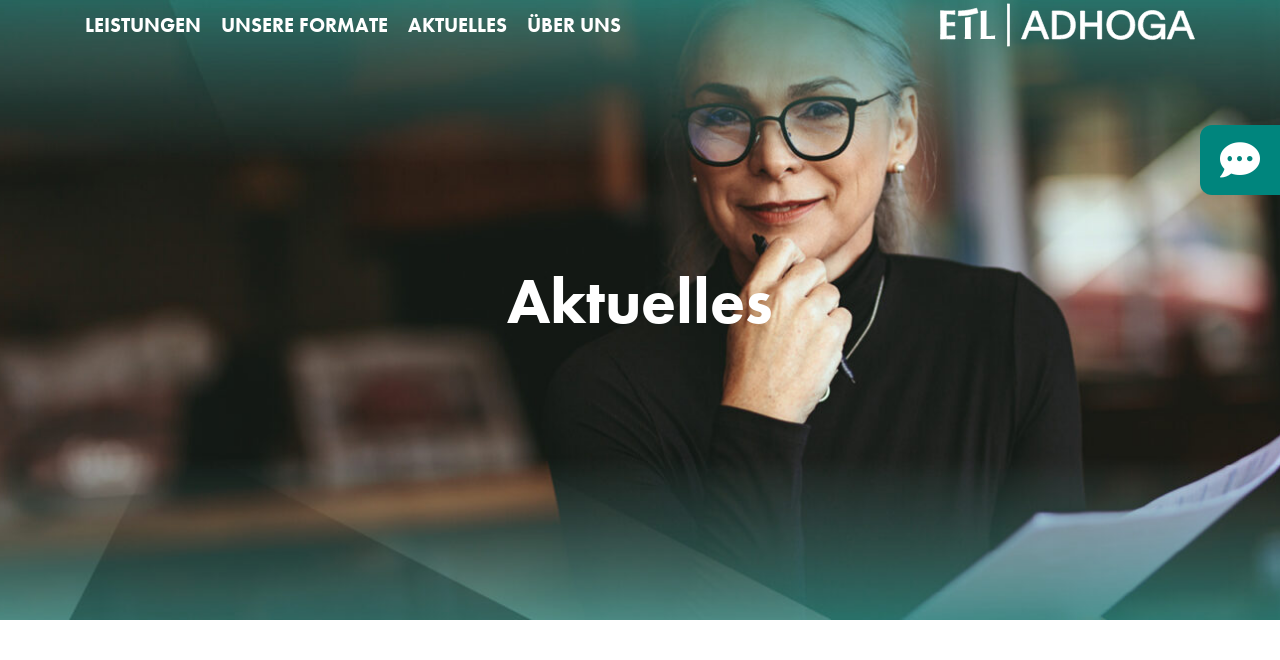

--- FILE ---
content_type: text/html; charset=UTF-8
request_url: https://www.etl-adhoga.de/aktuelles/?thema=corona-hilfe
body_size: 21541
content:
<!doctype html>
<html lang="de">

<head>
<meta charset="UTF-8">
<meta name="viewport" content="width=device-width, initial-scale=1" />
<meta http-equiv="x-dns-prefetch-control" content="on" />
<link rel="preconnect" href="https://services.etl.de/" crossorigin>
<link rel="dns-prefetch" href="https://services.etl.de/">
<script>
function getConsent(cname) {  let name = cname + "=";  let decodedCookie = decodeURIComponent(document.cookie);  let ca = decodedCookie.split(';');  for(let i = 0; i <ca.length; i++) {    let c = ca[i];    while (c.charAt(0) == ' ') {      c = c.substring(1);    }    if (c.indexOf(name) == 0) {      return c.substring(name.length, c.length);    }  }  return "";}
</script>
<title>Aktuelle Artikel zu Steuern, Recht und Finanzen - ETL ADHOGA</title>
<meta name="twitter:title" content="Aktuelle Artikel zu Steuern, Recht und Finanzen - ETL ADHOGA" />
<meta property="og:title" content="Aktuelle Artikel zu Steuern, Recht und Finanzen - ETL ADHOGA" />
<meta property="og:description" content="" />
<meta name="twitter:description" content="" />
    <meta charset="UTF-8">
    <meta name="viewport" content="width=device-width, initial-scale=1">
    <link rel="profile" href="https://gmpg.org/xfn/11">
    <title>Aktuelle Artikel zu Steuern, Recht und Finanzen &#8211; ETL ADHOGA</title>
<meta name='robots' content='max-image-preview:large' />
<link data-borlabs-cookie-style-blocker-id="google-fonts" data-borlabs-cookie-style-blocker-href='https://fonts.gstatic.com' crossorigin rel='preconnect' />
<link rel="alternate" type="application/rss+xml" title="ETL ADHOGA &raquo; Feed" href="https://www.etl-adhoga.de/feed/" />
<link rel="alternate" type="application/rss+xml" title="ETL ADHOGA &raquo; Kommentar-Feed" href="https://www.etl-adhoga.de/comments/feed/" />
<link rel="alternate" title="oEmbed (JSON)" type="application/json+oembed" href="https://www.etl-adhoga.de/wp-json/oembed/1.0/embed?url=https%3A%2F%2Fwww.etl-adhoga.de%2Faktuelles%2F" />
<link rel="alternate" title="oEmbed (XML)" type="text/xml+oembed" href="https://www.etl-adhoga.de/wp-json/oembed/1.0/embed?url=https%3A%2F%2Fwww.etl-adhoga.de%2Faktuelles%2F&#038;format=xml" />
<style id='wp-img-auto-sizes-contain-inline-css'>
img:is([sizes=auto i],[sizes^="auto," i]){contain-intrinsic-size:3000px 1500px}
/*# sourceURL=wp-img-auto-sizes-contain-inline-css */
</style>
<style id='wp-block-library-inline-css'>
:root{--wp-block-synced-color:#7a00df;--wp-block-synced-color--rgb:122,0,223;--wp-bound-block-color:var(--wp-block-synced-color);--wp-editor-canvas-background:#ddd;--wp-admin-theme-color:#007cba;--wp-admin-theme-color--rgb:0,124,186;--wp-admin-theme-color-darker-10:#006ba1;--wp-admin-theme-color-darker-10--rgb:0,107,160.5;--wp-admin-theme-color-darker-20:#005a87;--wp-admin-theme-color-darker-20--rgb:0,90,135;--wp-admin-border-width-focus:2px}@media (min-resolution:192dpi){:root{--wp-admin-border-width-focus:1.5px}}.wp-element-button{cursor:pointer}:root .has-very-light-gray-background-color{background-color:#eee}:root .has-very-dark-gray-background-color{background-color:#313131}:root .has-very-light-gray-color{color:#eee}:root .has-very-dark-gray-color{color:#313131}:root .has-vivid-green-cyan-to-vivid-cyan-blue-gradient-background{background:linear-gradient(135deg,#00d084,#0693e3)}:root .has-purple-crush-gradient-background{background:linear-gradient(135deg,#34e2e4,#4721fb 50%,#ab1dfe)}:root .has-hazy-dawn-gradient-background{background:linear-gradient(135deg,#faaca8,#dad0ec)}:root .has-subdued-olive-gradient-background{background:linear-gradient(135deg,#fafae1,#67a671)}:root .has-atomic-cream-gradient-background{background:linear-gradient(135deg,#fdd79a,#004a59)}:root .has-nightshade-gradient-background{background:linear-gradient(135deg,#330968,#31cdcf)}:root .has-midnight-gradient-background{background:linear-gradient(135deg,#020381,#2874fc)}:root{--wp--preset--font-size--normal:16px;--wp--preset--font-size--huge:42px}.has-regular-font-size{font-size:1em}.has-larger-font-size{font-size:2.625em}.has-normal-font-size{font-size:var(--wp--preset--font-size--normal)}.has-huge-font-size{font-size:var(--wp--preset--font-size--huge)}.has-text-align-center{text-align:center}.has-text-align-left{text-align:left}.has-text-align-right{text-align:right}.has-fit-text{white-space:nowrap!important}#end-resizable-editor-section{display:none}.aligncenter{clear:both}.items-justified-left{justify-content:flex-start}.items-justified-center{justify-content:center}.items-justified-right{justify-content:flex-end}.items-justified-space-between{justify-content:space-between}.screen-reader-text{border:0;clip-path:inset(50%);height:1px;margin:-1px;overflow:hidden;padding:0;position:absolute;width:1px;word-wrap:normal!important}.screen-reader-text:focus{background-color:#ddd;clip-path:none;color:#444;display:block;font-size:1em;height:auto;left:5px;line-height:normal;padding:15px 23px 14px;text-decoration:none;top:5px;width:auto;z-index:100000}html :where(.has-border-color){border-style:solid}html :where([style*=border-top-color]){border-top-style:solid}html :where([style*=border-right-color]){border-right-style:solid}html :where([style*=border-bottom-color]){border-bottom-style:solid}html :where([style*=border-left-color]){border-left-style:solid}html :where([style*=border-width]){border-style:solid}html :where([style*=border-top-width]){border-top-style:solid}html :where([style*=border-right-width]){border-right-style:solid}html :where([style*=border-bottom-width]){border-bottom-style:solid}html :where([style*=border-left-width]){border-left-style:solid}html :where(img[class*=wp-image-]){height:auto;max-width:100%}:where(figure){margin:0 0 1em}html :where(.is-position-sticky){--wp-admin--admin-bar--position-offset:var(--wp-admin--admin-bar--height,0px)}@media screen and (max-width:600px){html :where(.is-position-sticky){--wp-admin--admin-bar--position-offset:0px}}

/*# sourceURL=wp-block-library-inline-css */
</style><style id='wp-block-button-inline-css'>
.wp-block-button__link{align-content:center;box-sizing:border-box;cursor:pointer;display:inline-block;height:100%;text-align:center;word-break:break-word}.wp-block-button__link.aligncenter{text-align:center}.wp-block-button__link.alignright{text-align:right}:where(.wp-block-button__link){border-radius:9999px;box-shadow:none;padding:calc(.667em + 2px) calc(1.333em + 2px);text-decoration:none}.wp-block-button[style*=text-decoration] .wp-block-button__link{text-decoration:inherit}.wp-block-buttons>.wp-block-button.has-custom-width{max-width:none}.wp-block-buttons>.wp-block-button.has-custom-width .wp-block-button__link{width:100%}.wp-block-buttons>.wp-block-button.has-custom-font-size .wp-block-button__link{font-size:inherit}.wp-block-buttons>.wp-block-button.wp-block-button__width-25{width:calc(25% - var(--wp--style--block-gap, .5em)*.75)}.wp-block-buttons>.wp-block-button.wp-block-button__width-50{width:calc(50% - var(--wp--style--block-gap, .5em)*.5)}.wp-block-buttons>.wp-block-button.wp-block-button__width-75{width:calc(75% - var(--wp--style--block-gap, .5em)*.25)}.wp-block-buttons>.wp-block-button.wp-block-button__width-100{flex-basis:100%;width:100%}.wp-block-buttons.is-vertical>.wp-block-button.wp-block-button__width-25{width:25%}.wp-block-buttons.is-vertical>.wp-block-button.wp-block-button__width-50{width:50%}.wp-block-buttons.is-vertical>.wp-block-button.wp-block-button__width-75{width:75%}.wp-block-button.is-style-squared,.wp-block-button__link.wp-block-button.is-style-squared{border-radius:0}.wp-block-button.no-border-radius,.wp-block-button__link.no-border-radius{border-radius:0!important}:root :where(.wp-block-button .wp-block-button__link.is-style-outline),:root :where(.wp-block-button.is-style-outline>.wp-block-button__link){border:2px solid;padding:.667em 1.333em}:root :where(.wp-block-button .wp-block-button__link.is-style-outline:not(.has-text-color)),:root :where(.wp-block-button.is-style-outline>.wp-block-button__link:not(.has-text-color)){color:currentColor}:root :where(.wp-block-button .wp-block-button__link.is-style-outline:not(.has-background)),:root :where(.wp-block-button.is-style-outline>.wp-block-button__link:not(.has-background)){background-color:initial;background-image:none}
/*# sourceURL=https://www.etl-adhoga.de/wp-includes/blocks/button/style.min.css */
</style>
<style id='wp-block-cover-inline-css'>
.wp-block-cover,.wp-block-cover-image{align-items:center;background-position:50%;box-sizing:border-box;display:flex;justify-content:center;min-height:430px;overflow:hidden;overflow:clip;padding:1em;position:relative}.wp-block-cover .has-background-dim:not([class*=-background-color]),.wp-block-cover-image .has-background-dim:not([class*=-background-color]),.wp-block-cover-image.has-background-dim:not([class*=-background-color]),.wp-block-cover.has-background-dim:not([class*=-background-color]){background-color:#000}.wp-block-cover .has-background-dim.has-background-gradient,.wp-block-cover-image .has-background-dim.has-background-gradient{background-color:initial}.wp-block-cover-image.has-background-dim:before,.wp-block-cover.has-background-dim:before{background-color:inherit;content:""}.wp-block-cover .wp-block-cover__background,.wp-block-cover .wp-block-cover__gradient-background,.wp-block-cover-image .wp-block-cover__background,.wp-block-cover-image .wp-block-cover__gradient-background,.wp-block-cover-image.has-background-dim:not(.has-background-gradient):before,.wp-block-cover.has-background-dim:not(.has-background-gradient):before{bottom:0;left:0;opacity:.5;position:absolute;right:0;top:0}.wp-block-cover-image.has-background-dim.has-background-dim-10 .wp-block-cover__background,.wp-block-cover-image.has-background-dim.has-background-dim-10 .wp-block-cover__gradient-background,.wp-block-cover-image.has-background-dim.has-background-dim-10:not(.has-background-gradient):before,.wp-block-cover.has-background-dim.has-background-dim-10 .wp-block-cover__background,.wp-block-cover.has-background-dim.has-background-dim-10 .wp-block-cover__gradient-background,.wp-block-cover.has-background-dim.has-background-dim-10:not(.has-background-gradient):before{opacity:.1}.wp-block-cover-image.has-background-dim.has-background-dim-20 .wp-block-cover__background,.wp-block-cover-image.has-background-dim.has-background-dim-20 .wp-block-cover__gradient-background,.wp-block-cover-image.has-background-dim.has-background-dim-20:not(.has-background-gradient):before,.wp-block-cover.has-background-dim.has-background-dim-20 .wp-block-cover__background,.wp-block-cover.has-background-dim.has-background-dim-20 .wp-block-cover__gradient-background,.wp-block-cover.has-background-dim.has-background-dim-20:not(.has-background-gradient):before{opacity:.2}.wp-block-cover-image.has-background-dim.has-background-dim-30 .wp-block-cover__background,.wp-block-cover-image.has-background-dim.has-background-dim-30 .wp-block-cover__gradient-background,.wp-block-cover-image.has-background-dim.has-background-dim-30:not(.has-background-gradient):before,.wp-block-cover.has-background-dim.has-background-dim-30 .wp-block-cover__background,.wp-block-cover.has-background-dim.has-background-dim-30 .wp-block-cover__gradient-background,.wp-block-cover.has-background-dim.has-background-dim-30:not(.has-background-gradient):before{opacity:.3}.wp-block-cover-image.has-background-dim.has-background-dim-40 .wp-block-cover__background,.wp-block-cover-image.has-background-dim.has-background-dim-40 .wp-block-cover__gradient-background,.wp-block-cover-image.has-background-dim.has-background-dim-40:not(.has-background-gradient):before,.wp-block-cover.has-background-dim.has-background-dim-40 .wp-block-cover__background,.wp-block-cover.has-background-dim.has-background-dim-40 .wp-block-cover__gradient-background,.wp-block-cover.has-background-dim.has-background-dim-40:not(.has-background-gradient):before{opacity:.4}.wp-block-cover-image.has-background-dim.has-background-dim-50 .wp-block-cover__background,.wp-block-cover-image.has-background-dim.has-background-dim-50 .wp-block-cover__gradient-background,.wp-block-cover-image.has-background-dim.has-background-dim-50:not(.has-background-gradient):before,.wp-block-cover.has-background-dim.has-background-dim-50 .wp-block-cover__background,.wp-block-cover.has-background-dim.has-background-dim-50 .wp-block-cover__gradient-background,.wp-block-cover.has-background-dim.has-background-dim-50:not(.has-background-gradient):before{opacity:.5}.wp-block-cover-image.has-background-dim.has-background-dim-60 .wp-block-cover__background,.wp-block-cover-image.has-background-dim.has-background-dim-60 .wp-block-cover__gradient-background,.wp-block-cover-image.has-background-dim.has-background-dim-60:not(.has-background-gradient):before,.wp-block-cover.has-background-dim.has-background-dim-60 .wp-block-cover__background,.wp-block-cover.has-background-dim.has-background-dim-60 .wp-block-cover__gradient-background,.wp-block-cover.has-background-dim.has-background-dim-60:not(.has-background-gradient):before{opacity:.6}.wp-block-cover-image.has-background-dim.has-background-dim-70 .wp-block-cover__background,.wp-block-cover-image.has-background-dim.has-background-dim-70 .wp-block-cover__gradient-background,.wp-block-cover-image.has-background-dim.has-background-dim-70:not(.has-background-gradient):before,.wp-block-cover.has-background-dim.has-background-dim-70 .wp-block-cover__background,.wp-block-cover.has-background-dim.has-background-dim-70 .wp-block-cover__gradient-background,.wp-block-cover.has-background-dim.has-background-dim-70:not(.has-background-gradient):before{opacity:.7}.wp-block-cover-image.has-background-dim.has-background-dim-80 .wp-block-cover__background,.wp-block-cover-image.has-background-dim.has-background-dim-80 .wp-block-cover__gradient-background,.wp-block-cover-image.has-background-dim.has-background-dim-80:not(.has-background-gradient):before,.wp-block-cover.has-background-dim.has-background-dim-80 .wp-block-cover__background,.wp-block-cover.has-background-dim.has-background-dim-80 .wp-block-cover__gradient-background,.wp-block-cover.has-background-dim.has-background-dim-80:not(.has-background-gradient):before{opacity:.8}.wp-block-cover-image.has-background-dim.has-background-dim-90 .wp-block-cover__background,.wp-block-cover-image.has-background-dim.has-background-dim-90 .wp-block-cover__gradient-background,.wp-block-cover-image.has-background-dim.has-background-dim-90:not(.has-background-gradient):before,.wp-block-cover.has-background-dim.has-background-dim-90 .wp-block-cover__background,.wp-block-cover.has-background-dim.has-background-dim-90 .wp-block-cover__gradient-background,.wp-block-cover.has-background-dim.has-background-dim-90:not(.has-background-gradient):before{opacity:.9}.wp-block-cover-image.has-background-dim.has-background-dim-100 .wp-block-cover__background,.wp-block-cover-image.has-background-dim.has-background-dim-100 .wp-block-cover__gradient-background,.wp-block-cover-image.has-background-dim.has-background-dim-100:not(.has-background-gradient):before,.wp-block-cover.has-background-dim.has-background-dim-100 .wp-block-cover__background,.wp-block-cover.has-background-dim.has-background-dim-100 .wp-block-cover__gradient-background,.wp-block-cover.has-background-dim.has-background-dim-100:not(.has-background-gradient):before{opacity:1}.wp-block-cover .wp-block-cover__background.has-background-dim.has-background-dim-0,.wp-block-cover .wp-block-cover__gradient-background.has-background-dim.has-background-dim-0,.wp-block-cover-image .wp-block-cover__background.has-background-dim.has-background-dim-0,.wp-block-cover-image .wp-block-cover__gradient-background.has-background-dim.has-background-dim-0{opacity:0}.wp-block-cover .wp-block-cover__background.has-background-dim.has-background-dim-10,.wp-block-cover .wp-block-cover__gradient-background.has-background-dim.has-background-dim-10,.wp-block-cover-image .wp-block-cover__background.has-background-dim.has-background-dim-10,.wp-block-cover-image .wp-block-cover__gradient-background.has-background-dim.has-background-dim-10{opacity:.1}.wp-block-cover .wp-block-cover__background.has-background-dim.has-background-dim-20,.wp-block-cover .wp-block-cover__gradient-background.has-background-dim.has-background-dim-20,.wp-block-cover-image .wp-block-cover__background.has-background-dim.has-background-dim-20,.wp-block-cover-image .wp-block-cover__gradient-background.has-background-dim.has-background-dim-20{opacity:.2}.wp-block-cover .wp-block-cover__background.has-background-dim.has-background-dim-30,.wp-block-cover .wp-block-cover__gradient-background.has-background-dim.has-background-dim-30,.wp-block-cover-image .wp-block-cover__background.has-background-dim.has-background-dim-30,.wp-block-cover-image .wp-block-cover__gradient-background.has-background-dim.has-background-dim-30{opacity:.3}.wp-block-cover .wp-block-cover__background.has-background-dim.has-background-dim-40,.wp-block-cover .wp-block-cover__gradient-background.has-background-dim.has-background-dim-40,.wp-block-cover-image .wp-block-cover__background.has-background-dim.has-background-dim-40,.wp-block-cover-image .wp-block-cover__gradient-background.has-background-dim.has-background-dim-40{opacity:.4}.wp-block-cover .wp-block-cover__background.has-background-dim.has-background-dim-50,.wp-block-cover .wp-block-cover__gradient-background.has-background-dim.has-background-dim-50,.wp-block-cover-image .wp-block-cover__background.has-background-dim.has-background-dim-50,.wp-block-cover-image .wp-block-cover__gradient-background.has-background-dim.has-background-dim-50{opacity:.5}.wp-block-cover .wp-block-cover__background.has-background-dim.has-background-dim-60,.wp-block-cover .wp-block-cover__gradient-background.has-background-dim.has-background-dim-60,.wp-block-cover-image .wp-block-cover__background.has-background-dim.has-background-dim-60,.wp-block-cover-image .wp-block-cover__gradient-background.has-background-dim.has-background-dim-60{opacity:.6}.wp-block-cover .wp-block-cover__background.has-background-dim.has-background-dim-70,.wp-block-cover .wp-block-cover__gradient-background.has-background-dim.has-background-dim-70,.wp-block-cover-image .wp-block-cover__background.has-background-dim.has-background-dim-70,.wp-block-cover-image .wp-block-cover__gradient-background.has-background-dim.has-background-dim-70{opacity:.7}.wp-block-cover .wp-block-cover__background.has-background-dim.has-background-dim-80,.wp-block-cover .wp-block-cover__gradient-background.has-background-dim.has-background-dim-80,.wp-block-cover-image .wp-block-cover__background.has-background-dim.has-background-dim-80,.wp-block-cover-image .wp-block-cover__gradient-background.has-background-dim.has-background-dim-80{opacity:.8}.wp-block-cover .wp-block-cover__background.has-background-dim.has-background-dim-90,.wp-block-cover .wp-block-cover__gradient-background.has-background-dim.has-background-dim-90,.wp-block-cover-image .wp-block-cover__background.has-background-dim.has-background-dim-90,.wp-block-cover-image .wp-block-cover__gradient-background.has-background-dim.has-background-dim-90{opacity:.9}.wp-block-cover .wp-block-cover__background.has-background-dim.has-background-dim-100,.wp-block-cover .wp-block-cover__gradient-background.has-background-dim.has-background-dim-100,.wp-block-cover-image .wp-block-cover__background.has-background-dim.has-background-dim-100,.wp-block-cover-image .wp-block-cover__gradient-background.has-background-dim.has-background-dim-100{opacity:1}.wp-block-cover-image.alignleft,.wp-block-cover-image.alignright,.wp-block-cover.alignleft,.wp-block-cover.alignright{max-width:420px;width:100%}.wp-block-cover-image.aligncenter,.wp-block-cover-image.alignleft,.wp-block-cover-image.alignright,.wp-block-cover.aligncenter,.wp-block-cover.alignleft,.wp-block-cover.alignright{display:flex}.wp-block-cover .wp-block-cover__inner-container,.wp-block-cover-image .wp-block-cover__inner-container{color:inherit;position:relative;width:100%}.wp-block-cover-image.is-position-top-left,.wp-block-cover.is-position-top-left{align-items:flex-start;justify-content:flex-start}.wp-block-cover-image.is-position-top-center,.wp-block-cover.is-position-top-center{align-items:flex-start;justify-content:center}.wp-block-cover-image.is-position-top-right,.wp-block-cover.is-position-top-right{align-items:flex-start;justify-content:flex-end}.wp-block-cover-image.is-position-center-left,.wp-block-cover.is-position-center-left{align-items:center;justify-content:flex-start}.wp-block-cover-image.is-position-center-center,.wp-block-cover.is-position-center-center{align-items:center;justify-content:center}.wp-block-cover-image.is-position-center-right,.wp-block-cover.is-position-center-right{align-items:center;justify-content:flex-end}.wp-block-cover-image.is-position-bottom-left,.wp-block-cover.is-position-bottom-left{align-items:flex-end;justify-content:flex-start}.wp-block-cover-image.is-position-bottom-center,.wp-block-cover.is-position-bottom-center{align-items:flex-end;justify-content:center}.wp-block-cover-image.is-position-bottom-right,.wp-block-cover.is-position-bottom-right{align-items:flex-end;justify-content:flex-end}.wp-block-cover-image.has-custom-content-position.has-custom-content-position .wp-block-cover__inner-container,.wp-block-cover.has-custom-content-position.has-custom-content-position .wp-block-cover__inner-container{margin:0}.wp-block-cover-image.has-custom-content-position.has-custom-content-position.is-position-bottom-left .wp-block-cover__inner-container,.wp-block-cover-image.has-custom-content-position.has-custom-content-position.is-position-bottom-right .wp-block-cover__inner-container,.wp-block-cover-image.has-custom-content-position.has-custom-content-position.is-position-center-left .wp-block-cover__inner-container,.wp-block-cover-image.has-custom-content-position.has-custom-content-position.is-position-center-right .wp-block-cover__inner-container,.wp-block-cover-image.has-custom-content-position.has-custom-content-position.is-position-top-left .wp-block-cover__inner-container,.wp-block-cover-image.has-custom-content-position.has-custom-content-position.is-position-top-right .wp-block-cover__inner-container,.wp-block-cover.has-custom-content-position.has-custom-content-position.is-position-bottom-left .wp-block-cover__inner-container,.wp-block-cover.has-custom-content-position.has-custom-content-position.is-position-bottom-right .wp-block-cover__inner-container,.wp-block-cover.has-custom-content-position.has-custom-content-position.is-position-center-left .wp-block-cover__inner-container,.wp-block-cover.has-custom-content-position.has-custom-content-position.is-position-center-right .wp-block-cover__inner-container,.wp-block-cover.has-custom-content-position.has-custom-content-position.is-position-top-left .wp-block-cover__inner-container,.wp-block-cover.has-custom-content-position.has-custom-content-position.is-position-top-right .wp-block-cover__inner-container{margin:0;width:auto}.wp-block-cover .wp-block-cover__image-background,.wp-block-cover video.wp-block-cover__video-background,.wp-block-cover-image .wp-block-cover__image-background,.wp-block-cover-image video.wp-block-cover__video-background{border:none;bottom:0;box-shadow:none;height:100%;left:0;margin:0;max-height:none;max-width:none;object-fit:cover;outline:none;padding:0;position:absolute;right:0;top:0;width:100%}.wp-block-cover-image.has-parallax,.wp-block-cover.has-parallax,.wp-block-cover__image-background.has-parallax,video.wp-block-cover__video-background.has-parallax{background-attachment:fixed;background-repeat:no-repeat;background-size:cover}@supports (-webkit-touch-callout:inherit){.wp-block-cover-image.has-parallax,.wp-block-cover.has-parallax,.wp-block-cover__image-background.has-parallax,video.wp-block-cover__video-background.has-parallax{background-attachment:scroll}}@media (prefers-reduced-motion:reduce){.wp-block-cover-image.has-parallax,.wp-block-cover.has-parallax,.wp-block-cover__image-background.has-parallax,video.wp-block-cover__video-background.has-parallax{background-attachment:scroll}}.wp-block-cover-image.is-repeated,.wp-block-cover.is-repeated,.wp-block-cover__image-background.is-repeated,video.wp-block-cover__video-background.is-repeated{background-repeat:repeat;background-size:auto}.wp-block-cover-image-text,.wp-block-cover-image-text a,.wp-block-cover-image-text a:active,.wp-block-cover-image-text a:focus,.wp-block-cover-image-text a:hover,.wp-block-cover-text,.wp-block-cover-text a,.wp-block-cover-text a:active,.wp-block-cover-text a:focus,.wp-block-cover-text a:hover,section.wp-block-cover-image h2,section.wp-block-cover-image h2 a,section.wp-block-cover-image h2 a:active,section.wp-block-cover-image h2 a:focus,section.wp-block-cover-image h2 a:hover{color:#fff}.wp-block-cover-image .wp-block-cover.has-left-content{justify-content:flex-start}.wp-block-cover-image .wp-block-cover.has-right-content{justify-content:flex-end}.wp-block-cover-image.has-left-content .wp-block-cover-image-text,.wp-block-cover.has-left-content .wp-block-cover-text,section.wp-block-cover-image.has-left-content>h2{margin-left:0;text-align:left}.wp-block-cover-image.has-right-content .wp-block-cover-image-text,.wp-block-cover.has-right-content .wp-block-cover-text,section.wp-block-cover-image.has-right-content>h2{margin-right:0;text-align:right}.wp-block-cover .wp-block-cover-text,.wp-block-cover-image .wp-block-cover-image-text,section.wp-block-cover-image>h2{font-size:2em;line-height:1.25;margin-bottom:0;max-width:840px;padding:.44em;text-align:center;z-index:1}:where(.wp-block-cover-image:not(.has-text-color)),:where(.wp-block-cover:not(.has-text-color)){color:#fff}:where(.wp-block-cover-image.is-light:not(.has-text-color)),:where(.wp-block-cover.is-light:not(.has-text-color)){color:#000}:root :where(.wp-block-cover h1:not(.has-text-color)),:root :where(.wp-block-cover h2:not(.has-text-color)),:root :where(.wp-block-cover h3:not(.has-text-color)),:root :where(.wp-block-cover h4:not(.has-text-color)),:root :where(.wp-block-cover h5:not(.has-text-color)),:root :where(.wp-block-cover h6:not(.has-text-color)),:root :where(.wp-block-cover p:not(.has-text-color)){color:inherit}body:not(.editor-styles-wrapper) .wp-block-cover:not(.wp-block-cover:has(.wp-block-cover__background+.wp-block-cover__inner-container)) .wp-block-cover__image-background,body:not(.editor-styles-wrapper) .wp-block-cover:not(.wp-block-cover:has(.wp-block-cover__background+.wp-block-cover__inner-container)) .wp-block-cover__video-background{z-index:0}body:not(.editor-styles-wrapper) .wp-block-cover:not(.wp-block-cover:has(.wp-block-cover__background+.wp-block-cover__inner-container)) .wp-block-cover__background,body:not(.editor-styles-wrapper) .wp-block-cover:not(.wp-block-cover:has(.wp-block-cover__background+.wp-block-cover__inner-container)) .wp-block-cover__gradient-background,body:not(.editor-styles-wrapper) .wp-block-cover:not(.wp-block-cover:has(.wp-block-cover__background+.wp-block-cover__inner-container)) .wp-block-cover__inner-container,body:not(.editor-styles-wrapper) .wp-block-cover:not(.wp-block-cover:has(.wp-block-cover__background+.wp-block-cover__inner-container)).has-background-dim:not(.has-background-gradient):before{z-index:1}.has-modal-open body:not(.editor-styles-wrapper) .wp-block-cover:not(.wp-block-cover:has(.wp-block-cover__background+.wp-block-cover__inner-container)) .wp-block-cover__inner-container{z-index:auto}
/*# sourceURL=https://www.etl-adhoga.de/wp-includes/blocks/cover/style.min.css */
</style>
<style id='wp-block-heading-inline-css'>
h1:where(.wp-block-heading).has-background,h2:where(.wp-block-heading).has-background,h3:where(.wp-block-heading).has-background,h4:where(.wp-block-heading).has-background,h5:where(.wp-block-heading).has-background,h6:where(.wp-block-heading).has-background{padding:1.25em 2.375em}h1.has-text-align-left[style*=writing-mode]:where([style*=vertical-lr]),h1.has-text-align-right[style*=writing-mode]:where([style*=vertical-rl]),h2.has-text-align-left[style*=writing-mode]:where([style*=vertical-lr]),h2.has-text-align-right[style*=writing-mode]:where([style*=vertical-rl]),h3.has-text-align-left[style*=writing-mode]:where([style*=vertical-lr]),h3.has-text-align-right[style*=writing-mode]:where([style*=vertical-rl]),h4.has-text-align-left[style*=writing-mode]:where([style*=vertical-lr]),h4.has-text-align-right[style*=writing-mode]:where([style*=vertical-rl]),h5.has-text-align-left[style*=writing-mode]:where([style*=vertical-lr]),h5.has-text-align-right[style*=writing-mode]:where([style*=vertical-rl]),h6.has-text-align-left[style*=writing-mode]:where([style*=vertical-lr]),h6.has-text-align-right[style*=writing-mode]:where([style*=vertical-rl]){rotate:180deg}
/*# sourceURL=https://www.etl-adhoga.de/wp-includes/blocks/heading/style.min.css */
</style>
<style id='wp-block-image-inline-css'>
.wp-block-image>a,.wp-block-image>figure>a{display:inline-block}.wp-block-image img{box-sizing:border-box;height:auto;max-width:100%;vertical-align:bottom}@media not (prefers-reduced-motion){.wp-block-image img.hide{visibility:hidden}.wp-block-image img.show{animation:show-content-image .4s}}.wp-block-image[style*=border-radius] img,.wp-block-image[style*=border-radius]>a{border-radius:inherit}.wp-block-image.has-custom-border img{box-sizing:border-box}.wp-block-image.aligncenter{text-align:center}.wp-block-image.alignfull>a,.wp-block-image.alignwide>a{width:100%}.wp-block-image.alignfull img,.wp-block-image.alignwide img{height:auto;width:100%}.wp-block-image .aligncenter,.wp-block-image .alignleft,.wp-block-image .alignright,.wp-block-image.aligncenter,.wp-block-image.alignleft,.wp-block-image.alignright{display:table}.wp-block-image .aligncenter>figcaption,.wp-block-image .alignleft>figcaption,.wp-block-image .alignright>figcaption,.wp-block-image.aligncenter>figcaption,.wp-block-image.alignleft>figcaption,.wp-block-image.alignright>figcaption{caption-side:bottom;display:table-caption}.wp-block-image .alignleft{float:left;margin:.5em 1em .5em 0}.wp-block-image .alignright{float:right;margin:.5em 0 .5em 1em}.wp-block-image .aligncenter{margin-left:auto;margin-right:auto}.wp-block-image :where(figcaption){margin-bottom:1em;margin-top:.5em}.wp-block-image.is-style-circle-mask img{border-radius:9999px}@supports ((-webkit-mask-image:none) or (mask-image:none)) or (-webkit-mask-image:none){.wp-block-image.is-style-circle-mask img{border-radius:0;-webkit-mask-image:url('data:image/svg+xml;utf8,<svg viewBox="0 0 100 100" xmlns="http://www.w3.org/2000/svg"><circle cx="50" cy="50" r="50"/></svg>');mask-image:url('data:image/svg+xml;utf8,<svg viewBox="0 0 100 100" xmlns="http://www.w3.org/2000/svg"><circle cx="50" cy="50" r="50"/></svg>');mask-mode:alpha;-webkit-mask-position:center;mask-position:center;-webkit-mask-repeat:no-repeat;mask-repeat:no-repeat;-webkit-mask-size:contain;mask-size:contain}}:root :where(.wp-block-image.is-style-rounded img,.wp-block-image .is-style-rounded img){border-radius:9999px}.wp-block-image figure{margin:0}.wp-lightbox-container{display:flex;flex-direction:column;position:relative}.wp-lightbox-container img{cursor:zoom-in}.wp-lightbox-container img:hover+button{opacity:1}.wp-lightbox-container button{align-items:center;backdrop-filter:blur(16px) saturate(180%);background-color:#5a5a5a40;border:none;border-radius:4px;cursor:zoom-in;display:flex;height:20px;justify-content:center;opacity:0;padding:0;position:absolute;right:16px;text-align:center;top:16px;width:20px;z-index:100}@media not (prefers-reduced-motion){.wp-lightbox-container button{transition:opacity .2s ease}}.wp-lightbox-container button:focus-visible{outline:3px auto #5a5a5a40;outline:3px auto -webkit-focus-ring-color;outline-offset:3px}.wp-lightbox-container button:hover{cursor:pointer;opacity:1}.wp-lightbox-container button:focus{opacity:1}.wp-lightbox-container button:focus,.wp-lightbox-container button:hover,.wp-lightbox-container button:not(:hover):not(:active):not(.has-background){background-color:#5a5a5a40;border:none}.wp-lightbox-overlay{box-sizing:border-box;cursor:zoom-out;height:100vh;left:0;overflow:hidden;position:fixed;top:0;visibility:hidden;width:100%;z-index:100000}.wp-lightbox-overlay .close-button{align-items:center;cursor:pointer;display:flex;justify-content:center;min-height:40px;min-width:40px;padding:0;position:absolute;right:calc(env(safe-area-inset-right) + 16px);top:calc(env(safe-area-inset-top) + 16px);z-index:5000000}.wp-lightbox-overlay .close-button:focus,.wp-lightbox-overlay .close-button:hover,.wp-lightbox-overlay .close-button:not(:hover):not(:active):not(.has-background){background:none;border:none}.wp-lightbox-overlay .lightbox-image-container{height:var(--wp--lightbox-container-height);left:50%;overflow:hidden;position:absolute;top:50%;transform:translate(-50%,-50%);transform-origin:top left;width:var(--wp--lightbox-container-width);z-index:9999999999}.wp-lightbox-overlay .wp-block-image{align-items:center;box-sizing:border-box;display:flex;height:100%;justify-content:center;margin:0;position:relative;transform-origin:0 0;width:100%;z-index:3000000}.wp-lightbox-overlay .wp-block-image img{height:var(--wp--lightbox-image-height);min-height:var(--wp--lightbox-image-height);min-width:var(--wp--lightbox-image-width);width:var(--wp--lightbox-image-width)}.wp-lightbox-overlay .wp-block-image figcaption{display:none}.wp-lightbox-overlay button{background:none;border:none}.wp-lightbox-overlay .scrim{background-color:#fff;height:100%;opacity:.9;position:absolute;width:100%;z-index:2000000}.wp-lightbox-overlay.active{visibility:visible}@media not (prefers-reduced-motion){.wp-lightbox-overlay.active{animation:turn-on-visibility .25s both}.wp-lightbox-overlay.active img{animation:turn-on-visibility .35s both}.wp-lightbox-overlay.show-closing-animation:not(.active){animation:turn-off-visibility .35s both}.wp-lightbox-overlay.show-closing-animation:not(.active) img{animation:turn-off-visibility .25s both}.wp-lightbox-overlay.zoom.active{animation:none;opacity:1;visibility:visible}.wp-lightbox-overlay.zoom.active .lightbox-image-container{animation:lightbox-zoom-in .4s}.wp-lightbox-overlay.zoom.active .lightbox-image-container img{animation:none}.wp-lightbox-overlay.zoom.active .scrim{animation:turn-on-visibility .4s forwards}.wp-lightbox-overlay.zoom.show-closing-animation:not(.active){animation:none}.wp-lightbox-overlay.zoom.show-closing-animation:not(.active) .lightbox-image-container{animation:lightbox-zoom-out .4s}.wp-lightbox-overlay.zoom.show-closing-animation:not(.active) .lightbox-image-container img{animation:none}.wp-lightbox-overlay.zoom.show-closing-animation:not(.active) .scrim{animation:turn-off-visibility .4s forwards}}@keyframes show-content-image{0%{visibility:hidden}99%{visibility:hidden}to{visibility:visible}}@keyframes turn-on-visibility{0%{opacity:0}to{opacity:1}}@keyframes turn-off-visibility{0%{opacity:1;visibility:visible}99%{opacity:0;visibility:visible}to{opacity:0;visibility:hidden}}@keyframes lightbox-zoom-in{0%{transform:translate(calc((-100vw + var(--wp--lightbox-scrollbar-width))/2 + var(--wp--lightbox-initial-left-position)),calc(-50vh + var(--wp--lightbox-initial-top-position))) scale(var(--wp--lightbox-scale))}to{transform:translate(-50%,-50%) scale(1)}}@keyframes lightbox-zoom-out{0%{transform:translate(-50%,-50%) scale(1);visibility:visible}99%{visibility:visible}to{transform:translate(calc((-100vw + var(--wp--lightbox-scrollbar-width))/2 + var(--wp--lightbox-initial-left-position)),calc(-50vh + var(--wp--lightbox-initial-top-position))) scale(var(--wp--lightbox-scale));visibility:hidden}}
/*# sourceURL=https://www.etl-adhoga.de/wp-includes/blocks/image/style.min.css */
</style>
<style id='wp-block-buttons-inline-css'>
.wp-block-buttons{box-sizing:border-box}.wp-block-buttons.is-vertical{flex-direction:column}.wp-block-buttons.is-vertical>.wp-block-button:last-child{margin-bottom:0}.wp-block-buttons>.wp-block-button{display:inline-block;margin:0}.wp-block-buttons.is-content-justification-left{justify-content:flex-start}.wp-block-buttons.is-content-justification-left.is-vertical{align-items:flex-start}.wp-block-buttons.is-content-justification-center{justify-content:center}.wp-block-buttons.is-content-justification-center.is-vertical{align-items:center}.wp-block-buttons.is-content-justification-right{justify-content:flex-end}.wp-block-buttons.is-content-justification-right.is-vertical{align-items:flex-end}.wp-block-buttons.is-content-justification-space-between{justify-content:space-between}.wp-block-buttons.aligncenter{text-align:center}.wp-block-buttons:not(.is-content-justification-space-between,.is-content-justification-right,.is-content-justification-left,.is-content-justification-center) .wp-block-button.aligncenter{margin-left:auto;margin-right:auto;width:100%}.wp-block-buttons[style*=text-decoration] .wp-block-button,.wp-block-buttons[style*=text-decoration] .wp-block-button__link{text-decoration:inherit}.wp-block-buttons.has-custom-font-size .wp-block-button__link{font-size:inherit}.wp-block-buttons .wp-block-button__link{width:100%}.wp-block-button.aligncenter{text-align:center}
/*# sourceURL=https://www.etl-adhoga.de/wp-includes/blocks/buttons/style.min.css */
</style>
<style id='wp-block-group-inline-css'>
.wp-block-group{box-sizing:border-box}:where(.wp-block-group.wp-block-group-is-layout-constrained){position:relative}
/*# sourceURL=https://www.etl-adhoga.de/wp-includes/blocks/group/style.min.css */
</style>
<style id='wp-block-paragraph-inline-css'>
.is-small-text{font-size:.875em}.is-regular-text{font-size:1em}.is-large-text{font-size:2.25em}.is-larger-text{font-size:3em}.has-drop-cap:not(:focus):first-letter{float:left;font-size:8.4em;font-style:normal;font-weight:100;line-height:.68;margin:.05em .1em 0 0;text-transform:uppercase}body.rtl .has-drop-cap:not(:focus):first-letter{float:none;margin-left:.1em}p.has-drop-cap.has-background{overflow:hidden}:root :where(p.has-background){padding:1.25em 2.375em}:where(p.has-text-color:not(.has-link-color)) a{color:inherit}p.has-text-align-left[style*="writing-mode:vertical-lr"],p.has-text-align-right[style*="writing-mode:vertical-rl"]{rotate:180deg}
/*# sourceURL=https://www.etl-adhoga.de/wp-includes/blocks/paragraph/style.min.css */
</style>
<style id='global-styles-inline-css'>
:root{--wp--preset--aspect-ratio--square: 1;--wp--preset--aspect-ratio--4-3: 4/3;--wp--preset--aspect-ratio--3-4: 3/4;--wp--preset--aspect-ratio--3-2: 3/2;--wp--preset--aspect-ratio--2-3: 2/3;--wp--preset--aspect-ratio--16-9: 16/9;--wp--preset--aspect-ratio--9-16: 9/16;--wp--preset--color--black: #000000;--wp--preset--color--cyan-bluish-gray: #abb8c3;--wp--preset--color--white: #ffffff;--wp--preset--color--pale-pink: #f78da7;--wp--preset--color--vivid-red: #cf2e2e;--wp--preset--color--luminous-vivid-orange: #ff6900;--wp--preset--color--luminous-vivid-amber: #fcb900;--wp--preset--color--light-green-cyan: #7bdcb5;--wp--preset--color--vivid-green-cyan: #00d084;--wp--preset--color--pale-cyan-blue: #8ed1fc;--wp--preset--color--vivid-cyan-blue: #0693e3;--wp--preset--color--vivid-purple: #9b51e0;--wp--preset--color--light-grey: #f8f8f8;--wp--preset--color--grey: #58585a;--wp--preset--color--yellow: #ffcd02;--wp--preset--color--teal: #00857d;--wp--preset--color--light-teal: #e5f5f1;--wp--preset--color--def: #000;--wp--preset--gradient--vivid-cyan-blue-to-vivid-purple: linear-gradient(135deg,rgb(6,147,227) 0%,rgb(155,81,224) 100%);--wp--preset--gradient--light-green-cyan-to-vivid-green-cyan: linear-gradient(135deg,rgb(122,220,180) 0%,rgb(0,208,130) 100%);--wp--preset--gradient--luminous-vivid-amber-to-luminous-vivid-orange: linear-gradient(135deg,rgb(252,185,0) 0%,rgb(255,105,0) 100%);--wp--preset--gradient--luminous-vivid-orange-to-vivid-red: linear-gradient(135deg,rgb(255,105,0) 0%,rgb(207,46,46) 100%);--wp--preset--gradient--very-light-gray-to-cyan-bluish-gray: linear-gradient(135deg,rgb(238,238,238) 0%,rgb(169,184,195) 100%);--wp--preset--gradient--cool-to-warm-spectrum: linear-gradient(135deg,rgb(74,234,220) 0%,rgb(151,120,209) 20%,rgb(207,42,186) 40%,rgb(238,44,130) 60%,rgb(251,105,98) 80%,rgb(254,248,76) 100%);--wp--preset--gradient--blush-light-purple: linear-gradient(135deg,rgb(255,206,236) 0%,rgb(152,150,240) 100%);--wp--preset--gradient--blush-bordeaux: linear-gradient(135deg,rgb(254,205,165) 0%,rgb(254,45,45) 50%,rgb(107,0,62) 100%);--wp--preset--gradient--luminous-dusk: linear-gradient(135deg,rgb(255,203,112) 0%,rgb(199,81,192) 50%,rgb(65,88,208) 100%);--wp--preset--gradient--pale-ocean: linear-gradient(135deg,rgb(255,245,203) 0%,rgb(182,227,212) 50%,rgb(51,167,181) 100%);--wp--preset--gradient--electric-grass: linear-gradient(135deg,rgb(202,248,128) 0%,rgb(113,206,126) 100%);--wp--preset--gradient--midnight: linear-gradient(135deg,rgb(2,3,129) 0%,rgb(40,116,252) 100%);--wp--preset--font-size--small: 13px;--wp--preset--font-size--medium: 20px;--wp--preset--font-size--large: 36px;--wp--preset--font-size--x-large: 42px;--wp--preset--font-size--bs-regular: M;--wp--preset--font-size--bs-big: L;--wp--preset--font-size--bs-bigger: XL;--wp--preset--font-size--bs-large: 2XL;--wp--preset--spacing--20: 0.44rem;--wp--preset--spacing--30: 0.67rem;--wp--preset--spacing--40: 1rem;--wp--preset--spacing--50: 1.5rem;--wp--preset--spacing--60: 2.25rem;--wp--preset--spacing--70: 3.38rem;--wp--preset--spacing--80: 5.06rem;--wp--preset--shadow--natural: 6px 6px 9px rgba(0, 0, 0, 0.2);--wp--preset--shadow--deep: 12px 12px 50px rgba(0, 0, 0, 0.4);--wp--preset--shadow--sharp: 6px 6px 0px rgba(0, 0, 0, 0.2);--wp--preset--shadow--outlined: 6px 6px 0px -3px rgb(255, 255, 255), 6px 6px rgb(0, 0, 0);--wp--preset--shadow--crisp: 6px 6px 0px rgb(0, 0, 0);}:where(body) { margin: 0; }.wp-site-blocks > .alignleft { float: left; margin-right: 2em; }.wp-site-blocks > .alignright { float: right; margin-left: 2em; }.wp-site-blocks > .aligncenter { justify-content: center; margin-left: auto; margin-right: auto; }:where(.is-layout-flex){gap: 0.5em;}:where(.is-layout-grid){gap: 0.5em;}.is-layout-flow > .alignleft{float: left;margin-inline-start: 0;margin-inline-end: 2em;}.is-layout-flow > .alignright{float: right;margin-inline-start: 2em;margin-inline-end: 0;}.is-layout-flow > .aligncenter{margin-left: auto !important;margin-right: auto !important;}.is-layout-constrained > .alignleft{float: left;margin-inline-start: 0;margin-inline-end: 2em;}.is-layout-constrained > .alignright{float: right;margin-inline-start: 2em;margin-inline-end: 0;}.is-layout-constrained > .aligncenter{margin-left: auto !important;margin-right: auto !important;}.is-layout-constrained > :where(:not(.alignleft):not(.alignright):not(.alignfull)){margin-left: auto !important;margin-right: auto !important;}body .is-layout-flex{display: flex;}.is-layout-flex{flex-wrap: wrap;align-items: center;}.is-layout-flex > :is(*, div){margin: 0;}body .is-layout-grid{display: grid;}.is-layout-grid > :is(*, div){margin: 0;}body{padding-top: 0px;padding-right: 0px;padding-bottom: 0px;padding-left: 0px;}a:where(:not(.wp-element-button)){text-decoration: underline;}:root :where(.wp-element-button, .wp-block-button__link){background-color: #32373c;border-width: 0;color: #fff;font-family: inherit;font-size: inherit;font-style: inherit;font-weight: inherit;letter-spacing: inherit;line-height: inherit;padding-top: calc(0.667em + 2px);padding-right: calc(1.333em + 2px);padding-bottom: calc(0.667em + 2px);padding-left: calc(1.333em + 2px);text-decoration: none;text-transform: inherit;}.has-black-color{color: var(--wp--preset--color--black) !important;}.has-cyan-bluish-gray-color{color: var(--wp--preset--color--cyan-bluish-gray) !important;}.has-white-color{color: var(--wp--preset--color--white) !important;}.has-pale-pink-color{color: var(--wp--preset--color--pale-pink) !important;}.has-vivid-red-color{color: var(--wp--preset--color--vivid-red) !important;}.has-luminous-vivid-orange-color{color: var(--wp--preset--color--luminous-vivid-orange) !important;}.has-luminous-vivid-amber-color{color: var(--wp--preset--color--luminous-vivid-amber) !important;}.has-light-green-cyan-color{color: var(--wp--preset--color--light-green-cyan) !important;}.has-vivid-green-cyan-color{color: var(--wp--preset--color--vivid-green-cyan) !important;}.has-pale-cyan-blue-color{color: var(--wp--preset--color--pale-cyan-blue) !important;}.has-vivid-cyan-blue-color{color: var(--wp--preset--color--vivid-cyan-blue) !important;}.has-vivid-purple-color{color: var(--wp--preset--color--vivid-purple) !important;}.has-light-grey-color{color: var(--wp--preset--color--light-grey) !important;}.has-grey-color{color: var(--wp--preset--color--grey) !important;}.has-yellow-color{color: var(--wp--preset--color--yellow) !important;}.has-teal-color{color: var(--wp--preset--color--teal) !important;}.has-light-teal-color{color: var(--wp--preset--color--light-teal) !important;}.has-def-color{color: var(--wp--preset--color--def) !important;}.has-black-background-color{background-color: var(--wp--preset--color--black) !important;}.has-cyan-bluish-gray-background-color{background-color: var(--wp--preset--color--cyan-bluish-gray) !important;}.has-white-background-color{background-color: var(--wp--preset--color--white) !important;}.has-pale-pink-background-color{background-color: var(--wp--preset--color--pale-pink) !important;}.has-vivid-red-background-color{background-color: var(--wp--preset--color--vivid-red) !important;}.has-luminous-vivid-orange-background-color{background-color: var(--wp--preset--color--luminous-vivid-orange) !important;}.has-luminous-vivid-amber-background-color{background-color: var(--wp--preset--color--luminous-vivid-amber) !important;}.has-light-green-cyan-background-color{background-color: var(--wp--preset--color--light-green-cyan) !important;}.has-vivid-green-cyan-background-color{background-color: var(--wp--preset--color--vivid-green-cyan) !important;}.has-pale-cyan-blue-background-color{background-color: var(--wp--preset--color--pale-cyan-blue) !important;}.has-vivid-cyan-blue-background-color{background-color: var(--wp--preset--color--vivid-cyan-blue) !important;}.has-vivid-purple-background-color{background-color: var(--wp--preset--color--vivid-purple) !important;}.has-light-grey-background-color{background-color: var(--wp--preset--color--light-grey) !important;}.has-grey-background-color{background-color: var(--wp--preset--color--grey) !important;}.has-yellow-background-color{background-color: var(--wp--preset--color--yellow) !important;}.has-teal-background-color{background-color: var(--wp--preset--color--teal) !important;}.has-light-teal-background-color{background-color: var(--wp--preset--color--light-teal) !important;}.has-def-background-color{background-color: var(--wp--preset--color--def) !important;}.has-black-border-color{border-color: var(--wp--preset--color--black) !important;}.has-cyan-bluish-gray-border-color{border-color: var(--wp--preset--color--cyan-bluish-gray) !important;}.has-white-border-color{border-color: var(--wp--preset--color--white) !important;}.has-pale-pink-border-color{border-color: var(--wp--preset--color--pale-pink) !important;}.has-vivid-red-border-color{border-color: var(--wp--preset--color--vivid-red) !important;}.has-luminous-vivid-orange-border-color{border-color: var(--wp--preset--color--luminous-vivid-orange) !important;}.has-luminous-vivid-amber-border-color{border-color: var(--wp--preset--color--luminous-vivid-amber) !important;}.has-light-green-cyan-border-color{border-color: var(--wp--preset--color--light-green-cyan) !important;}.has-vivid-green-cyan-border-color{border-color: var(--wp--preset--color--vivid-green-cyan) !important;}.has-pale-cyan-blue-border-color{border-color: var(--wp--preset--color--pale-cyan-blue) !important;}.has-vivid-cyan-blue-border-color{border-color: var(--wp--preset--color--vivid-cyan-blue) !important;}.has-vivid-purple-border-color{border-color: var(--wp--preset--color--vivid-purple) !important;}.has-light-grey-border-color{border-color: var(--wp--preset--color--light-grey) !important;}.has-grey-border-color{border-color: var(--wp--preset--color--grey) !important;}.has-yellow-border-color{border-color: var(--wp--preset--color--yellow) !important;}.has-teal-border-color{border-color: var(--wp--preset--color--teal) !important;}.has-light-teal-border-color{border-color: var(--wp--preset--color--light-teal) !important;}.has-def-border-color{border-color: var(--wp--preset--color--def) !important;}.has-vivid-cyan-blue-to-vivid-purple-gradient-background{background: var(--wp--preset--gradient--vivid-cyan-blue-to-vivid-purple) !important;}.has-light-green-cyan-to-vivid-green-cyan-gradient-background{background: var(--wp--preset--gradient--light-green-cyan-to-vivid-green-cyan) !important;}.has-luminous-vivid-amber-to-luminous-vivid-orange-gradient-background{background: var(--wp--preset--gradient--luminous-vivid-amber-to-luminous-vivid-orange) !important;}.has-luminous-vivid-orange-to-vivid-red-gradient-background{background: var(--wp--preset--gradient--luminous-vivid-orange-to-vivid-red) !important;}.has-very-light-gray-to-cyan-bluish-gray-gradient-background{background: var(--wp--preset--gradient--very-light-gray-to-cyan-bluish-gray) !important;}.has-cool-to-warm-spectrum-gradient-background{background: var(--wp--preset--gradient--cool-to-warm-spectrum) !important;}.has-blush-light-purple-gradient-background{background: var(--wp--preset--gradient--blush-light-purple) !important;}.has-blush-bordeaux-gradient-background{background: var(--wp--preset--gradient--blush-bordeaux) !important;}.has-luminous-dusk-gradient-background{background: var(--wp--preset--gradient--luminous-dusk) !important;}.has-pale-ocean-gradient-background{background: var(--wp--preset--gradient--pale-ocean) !important;}.has-electric-grass-gradient-background{background: var(--wp--preset--gradient--electric-grass) !important;}.has-midnight-gradient-background{background: var(--wp--preset--gradient--midnight) !important;}.has-small-font-size{font-size: var(--wp--preset--font-size--small) !important;}.has-medium-font-size{font-size: var(--wp--preset--font-size--medium) !important;}.has-large-font-size{font-size: var(--wp--preset--font-size--large) !important;}.has-x-large-font-size{font-size: var(--wp--preset--font-size--x-large) !important;}.has-bs-regular-font-size{font-size: var(--wp--preset--font-size--bs-regular) !important;}.has-bs-big-font-size{font-size: var(--wp--preset--font-size--bs-big) !important;}.has-bs-bigger-font-size{font-size: var(--wp--preset--font-size--bs-bigger) !important;}.has-bs-large-font-size{font-size: var(--wp--preset--font-size--bs-large) !important;}
/*# sourceURL=global-styles-inline-css */
</style>
<style id='block-style-variation-styles-inline-css'>
:root :where(.wp-block-button.is-style-outline--1 .wp-block-button__link){background: transparent none;border-color: currentColor;border-width: 2px;border-style: solid;color: currentColor;padding-top: 0.667em;padding-right: 1.33em;padding-bottom: 0.667em;padding-left: 1.33em;}
/*# sourceURL=block-style-variation-styles-inline-css */
</style>
<style id='core-block-supports-inline-css'>
.wp-container-core-group-is-layout-4b2eccd6{flex-direction:column;align-items:center;}.wp-container-core-group-is-layout-1f991c2f{flex-wrap:nowrap;flex-direction:column;align-items:center;}.wp-container-core-group-is-layout-1fa90d01{flex-wrap:nowrap;flex-direction:column;align-items:center;}.wp-container-core-group-is-layout-62205103{flex-wrap:nowrap;flex-direction:column;align-items:center;}
/*# sourceURL=core-block-supports-inline-css */
</style>

<link rel='stylesheet' id='wp-bootstrap-blocks-styles-css' href='https://www.etl-adhoga.de/wp-content/plugins/wp-bootstrap-blocks/build/style-index.css?ver=5.2.1' media='all' />
<link rel='stylesheet' id='global-styles-css-css' href='https://www.etl-adhoga.de/wp-content/themes/etl-light/global.css?ver=6.9' media='all' />
<link rel='stylesheet' id='bootstrap-css' href='https://www.etl-adhoga.de/wp-content/themes/etl-light/libs/bootstrap/css/bootstrap.min.css?ver=6.9' media='all' />
<link rel='stylesheet' id='font-awesome-css' href='https://www.etl-adhoga.de/wp-content/themes/etl-light/libs/fontAwesome/fa.css?ver=6.9' media='all' />
<link rel='stylesheet' id='aos-css-css' href='https://www.etl-adhoga.de/wp-content/themes/etl-light/libs/aos/aos.css?ver=6.9' media='all' />
<link rel='stylesheet' id='swiper-css-css' href='https://www.etl-adhoga.de/wp-content/themes/etl-light/libs/swiperJS/swiper-bundle.min.css?ver=6.9' media='all' />
<link rel='stylesheet' id='normalize-styles-css-css' href='https://www.etl-adhoga.de/wp-content/themes/etl-light/normalize.css?ver=6.9' media='all' />
<link rel='stylesheet' id='bstheme-style-css' href='https://www.etl-adhoga.de/wp-content/themes/etl-light/style.css?ver=1.13' media='all' />
<link rel='stylesheet' id='borlabs-cookie-custom-css' href='https://www.etl-adhoga.de/wp-content/cache/borlabs-cookie/23/borlabs-cookie-23-de.css?ver=3.3.23-94' media='all' />
<script src="https://www.etl-adhoga.de/wp-content/themes/etl-light/libs/jQuery/jquery-3.6.0.min.js?ver=3.7.1" id="jquery-core-js"></script>
<script data-no-optimize="1" data-no-minify="1" data-cfasync="false" nowprocket src="https://www.etl-adhoga.de/wp-content/cache/borlabs-cookie/23/borlabs-cookie-config-de.json.js?ver=3.3.23-109" id="borlabs-cookie-config-js"></script>
<script data-no-optimize="1" data-no-minify="1" data-cfasync="false" nowprocket src="https://www.etl-adhoga.de/wp-content/plugins/borlabs-cookie/assets/javascript/borlabs-cookie-prioritize.min.js?ver=3.3.23" id="borlabs-cookie-prioritize-js"></script>
<link rel="https://api.w.org/" href="https://www.etl-adhoga.de/wp-json/" /><link rel="alternate" title="JSON" type="application/json" href="https://www.etl-adhoga.de/wp-json/wp/v2/pages/431" /><link rel="EditURI" type="application/rsd+xml" title="RSD" href="https://www.etl-adhoga.de/xmlrpc.php?rsd" />
<meta name="generator" content="WordPress 6.9" />
<link rel="canonical" href="https://www.etl-adhoga.de/aktuelles/" />
<link rel='shortlink' href='https://www.etl-adhoga.de/?p=431' />
<style>.recentcomments a{display:inline !important;padding:0 !important;margin:0 !important;}</style><script nowprocket data-borlabs-cookie-script-blocker-ignore>
if ('0' === '1' && ('0' === '1' || '1' === '1')) {
    window['gtag_enable_tcf_support'] = true;
}
window.dataLayer = window.dataLayer || [];
if (typeof gtag !== 'function') {
    function gtag() {
        dataLayer.push(arguments);
    }
}
gtag('set', 'developer_id.dYjRjMm', true);
if ('0' === '1' || '1' === '1') {
    if (window.BorlabsCookieGoogleConsentModeDefaultSet !== true) {
        let getCookieValue = function (name) {
            return document.cookie.match('(^|;)\\s*' + name + '\\s*=\\s*([^;]+)')?.pop() || '';
        };
        let cookieValue = getCookieValue('borlabs-cookie-gcs');
        let consentsFromCookie = {};
        if (cookieValue !== '') {
            consentsFromCookie = JSON.parse(decodeURIComponent(cookieValue));
        }
        let defaultValues = {
            'ad_storage': 'denied',
            'ad_user_data': 'denied',
            'ad_personalization': 'denied',
            'analytics_storage': 'denied',
            'functionality_storage': 'denied',
            'personalization_storage': 'denied',
            'security_storage': 'denied',
            'wait_for_update': 500,
        };
        gtag('consent', 'default', { ...defaultValues, ...consentsFromCookie });
    }
    window.BorlabsCookieGoogleConsentModeDefaultSet = true;
    let borlabsCookieConsentChangeHandler = function () {
        window.dataLayer = window.dataLayer || [];
        if (typeof gtag !== 'function') { function gtag(){dataLayer.push(arguments);} }

        let getCookieValue = function (name) {
            return document.cookie.match('(^|;)\\s*' + name + '\\s*=\\s*([^;]+)')?.pop() || '';
        };
        let cookieValue = getCookieValue('borlabs-cookie-gcs');
        let consentsFromCookie = {};
        if (cookieValue !== '') {
            consentsFromCookie = JSON.parse(decodeURIComponent(cookieValue));
        }

        consentsFromCookie.analytics_storage = BorlabsCookie.Consents.hasConsent('google-analytics') ? 'granted' : 'denied';

        BorlabsCookie.CookieLibrary.setCookie(
            'borlabs-cookie-gcs',
            JSON.stringify(consentsFromCookie),
            BorlabsCookie.Settings.automaticCookieDomainAndPath.value ? '' : BorlabsCookie.Settings.cookieDomain.value,
            BorlabsCookie.Settings.cookiePath.value,
            BorlabsCookie.Cookie.getPluginCookie().expires,
            BorlabsCookie.Settings.cookieSecure.value,
            BorlabsCookie.Settings.cookieSameSite.value
        );
    }
    document.addEventListener('borlabs-cookie-consent-saved', borlabsCookieConsentChangeHandler);
    document.addEventListener('borlabs-cookie-handle-unblock', borlabsCookieConsentChangeHandler);
}
if ('0' === '1') {
    gtag("js", new Date());
    gtag("config", "G-CJVJGX172T", {"anonymize_ip": true});

    (function (w, d, s, i) {
        var f = d.getElementsByTagName(s)[0],
            j = d.createElement(s);
        j.async = true;
        j.src =
            "https://www.googletagmanager.com/gtag/js?id=" + i;
        f.parentNode.insertBefore(j, f);
    })(window, document, "script", "G-CJVJGX172T");
}
</script><script nowprocket data-no-optimize="1" data-no-minify="1" data-cfasync="false" data-borlabs-cookie-script-blocker-ignore>
    (function () {
        if ('0' === '1' && '1' === '1') {
            window['gtag_enable_tcf_support'] = true;
        }
        window.dataLayer = window.dataLayer || [];
        if (typeof window.gtag !== 'function') {
            window.gtag = function () {
                window.dataLayer.push(arguments);
            };
        }
        gtag('set', 'developer_id.dYjRjMm', true);
        if ('1' === '1') {
            let getCookieValue = function (name) {
                return document.cookie.match('(^|;)\\s*' + name + '\\s*=\\s*([^;]+)')?.pop() || '';
            };
            const gtmRegionsData = '{{ google-tag-manager-cm-regional-defaults }}';
            let gtmRegions = [];
            if (gtmRegionsData !== '\{\{ google-tag-manager-cm-regional-defaults \}\}') {
                gtmRegions = JSON.parse(gtmRegionsData);
            }
            let defaultRegion = null;
            for (let gtmRegionIndex in gtmRegions) {
                let gtmRegion = gtmRegions[gtmRegionIndex];
                if (gtmRegion['google-tag-manager-cm-region'] === '') {
                    defaultRegion = gtmRegion;
                } else {
                    gtag('consent', 'default', {
                        'ad_storage': gtmRegion['google-tag-manager-cm-default-ad-storage'],
                        'ad_user_data': gtmRegion['google-tag-manager-cm-default-ad-user-data'],
                        'ad_personalization': gtmRegion['google-tag-manager-cm-default-ad-personalization'],
                        'analytics_storage': gtmRegion['google-tag-manager-cm-default-analytics-storage'],
                        'functionality_storage': gtmRegion['google-tag-manager-cm-default-functionality-storage'],
                        'personalization_storage': gtmRegion['google-tag-manager-cm-default-personalization-storage'],
                        'security_storage': gtmRegion['google-tag-manager-cm-default-security-storage'],
                        'region': gtmRegion['google-tag-manager-cm-region'].toUpperCase().split(','),
						'wait_for_update': 500,
                    });
                }
            }
            let cookieValue = getCookieValue('borlabs-cookie-gcs');
            let consentsFromCookie = {};
            if (cookieValue !== '') {
                consentsFromCookie = JSON.parse(decodeURIComponent(cookieValue));
            }
            let defaultValues = {
                'ad_storage': defaultRegion === null ? 'denied' : defaultRegion['google-tag-manager-cm-default-ad-storage'],
                'ad_user_data': defaultRegion === null ? 'denied' : defaultRegion['google-tag-manager-cm-default-ad-user-data'],
                'ad_personalization': defaultRegion === null ? 'denied' : defaultRegion['google-tag-manager-cm-default-ad-personalization'],
                'analytics_storage': defaultRegion === null ? 'denied' : defaultRegion['google-tag-manager-cm-default-analytics-storage'],
                'functionality_storage': defaultRegion === null ? 'denied' : defaultRegion['google-tag-manager-cm-default-functionality-storage'],
                'personalization_storage': defaultRegion === null ? 'denied' : defaultRegion['google-tag-manager-cm-default-personalization-storage'],
                'security_storage': defaultRegion === null ? 'denied' : defaultRegion['google-tag-manager-cm-default-security-storage'],
                'wait_for_update': 500,
            };
            gtag('consent', 'default', {...defaultValues, ...consentsFromCookie});
            gtag('set', 'ads_data_redaction', true);
        }

        if ('0' === '1') {
            let url = new URL(window.location.href);

            if ((url.searchParams.has('gtm_debug') && url.searchParams.get('gtm_debug') !== '') || document.cookie.indexOf('__TAG_ASSISTANT=') !== -1 || document.documentElement.hasAttribute('data-tag-assistant-present')) {
                /* GTM block start */
                (function(w,d,s,l,i){w[l]=w[l]||[];w[l].push({'gtm.start':
                        new Date().getTime(),event:'gtm.js'});var f=d.getElementsByTagName(s)[0],
                    j=d.createElement(s),dl=l!='dataLayer'?'&l='+l:'';j.async=true;j.src=
                    'https://www.googletagmanager.com/gtm.js?id='+i+dl;f.parentNode.insertBefore(j,f);
                })(window,document,'script','dataLayer','GTM-KK8L896');
                /* GTM block end */
            } else {
                /* GTM block start */
                (function(w,d,s,l,i){w[l]=w[l]||[];w[l].push({'gtm.start':
                        new Date().getTime(),event:'gtm.js'});var f=d.getElementsByTagName(s)[0],
                    j=d.createElement(s),dl=l!='dataLayer'?'&l='+l:'';j.async=true;j.src=
                    'https://www.etl-adhoga.de/wp-content/uploads/borlabs-cookie/' + i + '.js?ver=not-set-yet';f.parentNode.insertBefore(j,f);
                })(window,document,'script','dataLayer','GTM-KK8L896');
                /* GTM block end */
            }
        }


        let borlabsCookieConsentChangeHandler = function () {
            window.dataLayer = window.dataLayer || [];
            if (typeof window.gtag !== 'function') {
                window.gtag = function() {
                    window.dataLayer.push(arguments);
                };
            }

            let consents = BorlabsCookie.Cookie.getPluginCookie().consents;

            if ('1' === '1') {
                let gtmConsents = {};
                let customConsents = {};

				let services = BorlabsCookie.Services._services;

				for (let service in services) {
					if (service !== 'borlabs-cookie') {
						customConsents['borlabs_cookie_' + service.replaceAll('-', '_')] = BorlabsCookie.Consents.hasConsent(service) ? 'granted' : 'denied';
					}
				}

                if ('0' === '1') {
                    gtmConsents = {
                        'analytics_storage': BorlabsCookie.Consents.hasConsentForServiceGroup('statistics') === true ? 'granted' : 'denied',
                        'functionality_storage': BorlabsCookie.Consents.hasConsentForServiceGroup('statistics') === true ? 'granted' : 'denied',
                        'personalization_storage': BorlabsCookie.Consents.hasConsentForServiceGroup('marketing') === true ? 'granted' : 'denied',
                        'security_storage': BorlabsCookie.Consents.hasConsentForServiceGroup('statistics') === true ? 'granted' : 'denied',
                    };
                } else {
                    gtmConsents = {
                        'ad_storage': BorlabsCookie.Consents.hasConsentForServiceGroup('marketing') === true ? 'granted' : 'denied',
                        'ad_user_data': BorlabsCookie.Consents.hasConsentForServiceGroup('marketing') === true ? 'granted' : 'denied',
                        'ad_personalization': BorlabsCookie.Consents.hasConsentForServiceGroup('marketing') === true ? 'granted' : 'denied',
                        'analytics_storage': BorlabsCookie.Consents.hasConsentForServiceGroup('statistics') === true ? 'granted' : 'denied',
                        'functionality_storage': BorlabsCookie.Consents.hasConsentForServiceGroup('statistics') === true ? 'granted' : 'denied',
                        'personalization_storage': BorlabsCookie.Consents.hasConsentForServiceGroup('marketing') === true ? 'granted' : 'denied',
                        'security_storage': BorlabsCookie.Consents.hasConsentForServiceGroup('statistics') === true ? 'granted' : 'denied',
                    };
                }
                BorlabsCookie.CookieLibrary.setCookie(
                    'borlabs-cookie-gcs',
                    JSON.stringify(gtmConsents),
                    BorlabsCookie.Settings.automaticCookieDomainAndPath.value ? '' : BorlabsCookie.Settings.cookieDomain.value,
                    BorlabsCookie.Settings.cookiePath.value,
                    BorlabsCookie.Cookie.getPluginCookie().expires,
                    BorlabsCookie.Settings.cookieSecure.value,
                    BorlabsCookie.Settings.cookieSameSite.value
                );
                gtag('consent', 'update', {...gtmConsents, ...customConsents});
            }


            for (let serviceGroup in consents) {
                for (let service of consents[serviceGroup]) {
                    if (!window.BorlabsCookieGtmPackageSentEvents.includes(service) && service !== 'borlabs-cookie') {
                        window.dataLayer.push({
                            event: 'borlabs-cookie-opt-in-' + service,
                        });
                        window.BorlabsCookieGtmPackageSentEvents.push(service);
                    }
                }
            }
            let afterConsentsEvent = document.createEvent('Event');
            afterConsentsEvent.initEvent('borlabs-cookie-google-tag-manager-after-consents', true, true);
            document.dispatchEvent(afterConsentsEvent);
        };
        window.BorlabsCookieGtmPackageSentEvents = [];
        document.addEventListener('borlabs-cookie-consent-saved', borlabsCookieConsentChangeHandler);
        document.addEventListener('borlabs-cookie-handle-unblock', borlabsCookieConsentChangeHandler);
    })();
</script><link rel="icon" href="https://www.etl-adhoga.de/wp-content/uploads/sites/23/2020/11/etl_logo.svg" sizes="32x32" />
<link rel="icon" href="https://www.etl-adhoga.de/wp-content/uploads/sites/23/2020/11/etl_logo.svg" sizes="192x192" />
<link rel="apple-touch-icon" href="https://www.etl-adhoga.de/wp-content/uploads/sites/23/2020/11/etl_logo.svg" />
<meta name="msapplication-TileImage" content="https://www.etl-adhoga.de/wp-content/uploads/sites/23/2020/11/etl_logo.svg" />
    <style>
        
/* Colors as Variables */
:root,
body { 
    --cWhite: #ffffff; --cLightGrey: #f8f8f8; --cGrey: #58585a; --cYellow: #ffcd02; --cTeal: #00857d; --cLightTeal: #e5f5f1; --cDef: #000;     --cWhite-500: #e1e1e1; --cWhite-600: #c3c3c3; --cWhite-700: #a5a5a5; --cLightGrey-500: #dadada; --cLightGrey-600: #bcbcbc; --cLightGrey-700: #9e9e9e; --cGrey-500: #3a3a3c; --cGrey-600: #1c1c1e; --cGrey-700: #000000; --cYellow-500: #e1af00; --cYellow-600: #c39100; --cYellow-700: #a57300; --cTeal-500: #00675f; --cTeal-600: #004941; --cTeal-700: #002b23; --cLightTeal-500: #c7d7d3; --cLightTeal-600: #a9b9b5; --cLightTeal-700: #8b9b97; --cDef-500: #000000; --cDef-600: #000000; --cDef-700: #000000;     --cWhite-300: #ffffff; --cWhite-200: #ffffff; --cWhite-100: #ffffff; --cLightGrey-300: #ffffff; --cLightGrey-200: #ffffff; --cLightGrey-100: #ffffff; --cGrey-300: #767678; --cGrey-200: #949496; --cGrey-100: #b2b2b4; --cYellow-300: #ffeb20; --cYellow-200: #ffff3e; --cYellow-100: #ffff5c; --cTeal-300: #1ea39b; --cTeal-200: #3cc1b9; --cTeal-100: #5adfd7; --cLightTeal-300: #ffffff; --cLightTeal-200: #ffffff; --cLightTeal-100: #ffffff; --cDef-300: #1e1e1e; --cDef-200: #3c3c3c; --cDef-100: #5a5a5a;     transparent                    --bgNavDown:#ffffff; }

/* Colors as Classes */
.cWhite { color: #ffffff;} .bgWhite { background-color: #ffffff;} .bWhite { border-color: #ffffff;} .cLightGrey { color: #f8f8f8;} .bgLightGrey { background-color: #f8f8f8;} .bLightGrey { border-color: #f8f8f8;} .cGrey { color: #58585a;} .bgGrey { background-color: #58585a;} .bGrey { border-color: #58585a;} .cYellow { color: #ffcd02;} .bgYellow { background-color: #ffcd02;} .bYellow { border-color: #ffcd02;} .cTeal { color: #00857d;} .bgTeal { background-color: #00857d;} .bTeal { border-color: #00857d;} .cLightTeal { color: #e5f5f1;} .bgLightTeal { background-color: #e5f5f1;} .bLightTeal { border-color: #e5f5f1;} .cDef { color: #000;} .bgDef { background-color: #000;} .bDef { border-color: #000;} 

:root,
body { 
    --f-3xl-min: 2rem;
    --f-3xl-ideal: 5vw;
    --f-3xl-max: 5rem;
}


:root,
body { 
    --f-2xl-min: 1.75rem;
    --f-2xl-ideal: 3.5vw;
    --f-2xl-max: 2.8rem;
}


:root,
body { 
    --f-xl-min: 1.45rem;
    --f-xl-ideal: 2.35vw;
    --f-xl-max: 2.75rem;
}


:root,
body { 
    --f-lg-min: 1.25rem;
    --f-lg-ideal: 1.75vw;
    --f-lg-max: 2rem;
}


@media (min-width: 300px) {
    :root,
    body { 
        --f-reg: 16px;
    }
}

@media (min-width: 993px) {
    :root,
    body { 
        --f-reg: 20px;
    }
}    </style>
    <link data-borlabs-cookie-style-blocker-id="adobe-fonts-type-kit" rel="stylesheet" data-borlabs-cookie-style-blocker-href="https://use.typekit.net/unm3lxi.css">
</head>

<body class="wp-singular page-template-default page page-id-431 wp-custom-logo wp-theme-etl-light light">
         <div id="page" class="site ">

        <a class="skip-link screen-reader-text" href="#primary">Skip to content</a>

        <header id="masthead" class="site-header">
            <div class="container-fluid">
                <div class="container-xl">
                    <div class="row fyCenter">
                        <div class="col-9 d-none d-lg-flex">
                            <div class="deskNav">
                                <div class="w-100 fNav"><ul id="primary-menu" class="menuDesk m-0 p-0"><li id="menu-item-9986" class="menu-item menu-item-type-post_type menu-item-object-page menu-item-9986"><a href="https://www.etl-adhoga.de/leistungen/">LEISTUNGEN</a></li>
<li id="menu-item-9989" class="noLink menu-item menu-item-type-custom menu-item-object-custom menu-item-has-children menu-item-9989"><a href="/formate">UNSERE FORMATE</a>
<ul class="sub-menu">
	<li id="menu-item-9999" class="menu-item menu-item-type-post_type menu-item-object-page menu-item-9999"><a href="https://www.etl-adhoga.de/etl_adhoga_informiert/">ETL ADHOGA informiert</a></li>
	<li id="menu-item-9994" class="menu-item menu-item-type-post_type menu-item-object-page menu-item-9994"><a href="https://www.etl-adhoga.de/concierge/">Concierge</a></li>
</ul>
</li>
<li id="menu-item-10000" class="menu-item menu-item-type-post_type menu-item-object-page current-menu-item page_item page-item-431 current_page_item menu-item-10000"><a href="https://www.etl-adhoga.de/aktuelles/" aria-current="page">AKTUELLES</a></li>
<li id="menu-item-10001" class="menu-item menu-item-type-post_type menu-item-object-page menu-item-10001"><a href="https://www.etl-adhoga.de/ueber-uns/">ÜBER UNS</a></li>
</ul></div>                            </div>
                        </div>
                        <div class="col-6 col-lg-3 fxEnd">
                            <div class="site-branding">
                                <a href="https://www.etl-adhoga.de">
                                                                            <img class="logoPrime" src="https://www.etl-adhoga.de/wp-content/uploads/sites/23/etl-adhoga-light-1.svg" alt="Logo">
                                                                                                                <img class="logoAlt" src="https://www.etl-adhoga.de/wp-content/uploads/sites/23/etl-adhoga-no-claim-grey-1.svg" alt="Logo">
                                                                    </a>
                            </div><!-- .site-branding -->
                        </div>
                        <div class="d-lg-none col-6 fxEnd">
                            <div class="navBurgerContainer d-flex align-items-center">
                                <div id="navBurger" class="d-flex">
                                    <span></span>
                                    <span></span>
                                    <span></span>
                                </div>
                            </div>
                        </div>
                    </div>
                </div>
            </div>
        </header><!-- #masthead -->

        <!-- NavOverlay -->
        <div id="navOverlayContainer" class="d-flex d-lg-none">
                                    <div class="container-fluid">
                                        <div class="container-xl">
                                            <div class="row">
                                                <div class="col-12">
                                                <div class="w-100"><ul id="primary-menu-ov" class="m-0 p-0"><li class="menu-item menu-item-type-post_type menu-item-object-page menu-item-9986"><a href="https://www.etl-adhoga.de/leistungen/">LEISTUNGEN</a></li>
<li class="noLink menu-item menu-item-type-custom menu-item-object-custom menu-item-has-children menu-item-9989"><a href="/formate">UNSERE FORMATE</a>
<ul class="sub-menu">
	<li class="menu-item menu-item-type-post_type menu-item-object-page menu-item-9999"><a href="https://www.etl-adhoga.de/etl_adhoga_informiert/">ETL ADHOGA informiert</a></li>
	<li class="menu-item menu-item-type-post_type menu-item-object-page menu-item-9994"><a href="https://www.etl-adhoga.de/concierge/">Concierge</a></li>
</ul>
</li>
<li class="menu-item menu-item-type-post_type menu-item-object-page current-menu-item page_item page-item-431 current_page_item menu-item-10000"><a href="https://www.etl-adhoga.de/aktuelles/" aria-current="page">AKTUELLES</a></li>
<li class="menu-item menu-item-type-post_type menu-item-object-page menu-item-10001"><a href="https://www.etl-adhoga.de/ueber-uns/">ÜBER UNS</a></li>
</ul></div>                                                </div>
                                            </div>
                                        </div>
                                    </div>
        </div>
	<main id="primary" class="site-main">

		
<article id="post-431" class="post-431 page type-page status-publish has-post-thumbnail hentry">

	<div class="entry-content">
		<div class="wp-bootstrap-blocks-container container-fluid mb-0 autoHeroWrapper px-0">
	

<div class="wp-block-cover" style="padding-top:0;padding-right:0;padding-bottom:0;padding-left:0"><span aria-hidden="true" class="wp-block-cover__background has-def-background-color has-background-dim-0 has-background-dim"></span><img fetchpriority="high" decoding="async" width="1920" height="780" class="wp-block-cover__image-background wp-image-9789" alt="" src="https://www.etl-adhoga.de/wp-content/uploads/sites/23/ETL-ADHOGA_Website_Header-Aktuelles-1920x780-1.jpg" data-object-fit="cover" srcset="https://www.etl-adhoga.de/wp-content/uploads/sites/23/ETL-ADHOGA_Website_Header-Aktuelles-1920x780-1.jpg 1920w, https://www.etl-adhoga.de/wp-content/uploads/sites/23/ETL-ADHOGA_Website_Header-Aktuelles-1920x780-1-300x122.jpg 300w, https://www.etl-adhoga.de/wp-content/uploads/sites/23/ETL-ADHOGA_Website_Header-Aktuelles-1920x780-1-1024x416.jpg 1024w, https://www.etl-adhoga.de/wp-content/uploads/sites/23/ETL-ADHOGA_Website_Header-Aktuelles-1920x780-1-768x312.jpg 768w, https://www.etl-adhoga.de/wp-content/uploads/sites/23/ETL-ADHOGA_Website_Header-Aktuelles-1920x780-1-1536x624.jpg 1536w" sizes="(max-width: 1920px) 100vw, 1920px" /><div class="wp-block-cover__inner-container is-layout-flow wp-block-cover-is-layout-flow"><div class="wp-bootstrap-blocks-container container-xl mb-0">
	
<div class="wp-bootstrap-blocks-row row">
	

<div class="col-12 fCenter">
			

<div class="wp-block-group is-vertical is-content-justification-center is-layout-flex wp-container-core-group-is-layout-4b2eccd6 wp-block-group-is-layout-flex">
<h1 class="wp-block-heading has-text-align-center is-style-h-3xl has-white-color has-text-color"><strong>Aktuelles</strong></h1>
</div>

	</div>

</div>

</div>
</div></div>

</div>



<div id="news" class="wp-block-group iAos data-aos_fade-in is-vertical is-content-justification-center is-nowrap is-layout-flex wp-container-core-group-is-layout-1f991c2f wp-block-group-is-layout-flex" style="padding-top:2rem;padding-right:0rem;padding-bottom:2rem;padding-left:0rem"><div class="wp-bootstrap-blocks-container container-fluid mb-0 py-4">
	
<div class="wp-bootstrap-blocks-container container-xl mb-0">
	
<div class="wp-bootstrap-blocks-row row d-none">
	

<div class="col-12 col-md-6 pb-2">
			

<p class="has-text-align-left is-style-h-2xl mb-1 has-teal-color has-text-color">Aktuelles. </p>



<p class="has-text-align-left is-style-secInd mb-0 has-grey-color has-text-color"></p>

	</div>



<div class="col-12 col-md-6 d-flex justify-content-md-end fyEnd pb-2">
			

<div class="wp-block-buttons is-layout-flex wp-block-buttons-is-layout-flex">
<div class="wp-block-button is-style-outline is-style-outline--1"><a class="wp-block-button__link wp-element-button">Alle Newsbeiträge anzeigen</a></div>
</div>



<p></p>

	</div>

</div>


<div class="wp-bootstrap-blocks-row row">
	

<div class="col-12">
			
<style>
    .newsContainerGrid .etlLightTileCard {
        width: 100%;
    }
</style>

    
        <div id='block_a9fb896f31185b46006e58883005c68d' class='container newsContainerGrid Grid etlTileSlider my-4'>
            <div class='row newsContainerRow'>

                
                                        <div class='col-md-4 col-sm-6 pb-4 newsContainterCol'>
                        <div class="etlLightTileCard ">
	<img decoding="async" loading="lazy" src="https://www.etl-adhoga.de/wp-content/uploads/2026/01/Bildzuschnitte_20260109_2048x1024.webp" alt="">
	<div class="etlLightCardContentWrap">
	<div><b>Stellplatzkosten voll abzugsfähig</b></div>Ob Stellplatzkosten in die monatliche 1.000-Euro-Grenze für Unterkunftskosten bei doppelter Haushaltsführung&#8230;
	<div class="etlLightCardLinkWrap mt-3">
	<a target="_self" class="d-block mb-3 " href="/aktuelles/stellplatzkosten-voll-abzugsfaehig-2026">
    <div class="lightBtnWrapper">
        <span class="labelLightBtn">
        Mehr erfahren
        </span>
        <svg xmlns="http://www.w3.org/2000/svg" width="14.266" height="24.532" viewBox="0 0 14.266 24.532">
            <g id="default-position" transform="translate(-55 -5.734)">
                <g id="CaretRight" transform="translate(55 5.734)">
                    <path id="Icon_CaretRight" data-name="Icon/CaretRight" d="M-1164.241,4209.137a1.993,1.993,0,0,1-1.414-.586,2,2,0,0,1,0-2.828l8.852-8.853-8.852-8.852a2,2,0,0,1,0-2.828,2,2,0,0,1,2.828,0l10.266,10.266a2,2,0,0,1,.586,1.414,2,2,0,0,1-.586,1.414l-10.266,10.267A1.993,1.993,0,0,1-1164.241,4209.137Z" transform="translate(1166.241 -4184.604)" fill="#00857d" />
                </g>
            </g>
        </svg>
    </div>
</a>
	</div>
	</div>
	</div>                    </div>
                
                                        <div class='col-md-4 col-sm-6 pb-4 newsContainterCol'>
                        <div class="etlLightTileCard ">
	<img decoding="async" loading="lazy" src="https://www.etl-adhoga.de/wp-content/uploads/2025/12/Kantine_20250826_2048x10242.webp" alt="">
	<div class="etlLightCardContentWrap">
	<div><b>Was Unternehmer 2026 wissen müssen</b></div>Unternehmer dürfen sich freuen &#8211; vom Umsatzsteuersatz auf Restaurationsleistungen bis zur Agrardieselrückerstattung&#8230;
	<div class="etlLightCardLinkWrap mt-3">
	<a target="_self" class="d-block mb-3 " href="/aktuelles/was-unternehmer-2026-wissen">
    <div class="lightBtnWrapper">
        <span class="labelLightBtn">
        Mehr erfahren
        </span>
        <svg xmlns="http://www.w3.org/2000/svg" width="14.266" height="24.532" viewBox="0 0 14.266 24.532">
            <g id="default-position" transform="translate(-55 -5.734)">
                <g id="CaretRight" transform="translate(55 5.734)">
                    <path id="Icon_CaretRight" data-name="Icon/CaretRight" d="M-1164.241,4209.137a1.993,1.993,0,0,1-1.414-.586,2,2,0,0,1,0-2.828l8.852-8.853-8.852-8.852a2,2,0,0,1,0-2.828,2,2,0,0,1,2.828,0l10.266,10.266a2,2,0,0,1,.586,1.414,2,2,0,0,1-.586,1.414l-10.266,10.267A1.993,1.993,0,0,1-1164.241,4209.137Z" transform="translate(1166.241 -4184.604)" fill="#00857d" />
                </g>
            </g>
        </svg>
    </div>
</a>
	</div>
	</div>
	</div>                    </div>
                
                                        <div class='col-md-4 col-sm-6 pb-4 newsContainterCol'>
                        <div class="etlLightTileCard ">
	<img decoding="async" loading="lazy" src="https://www.etl-adhoga.de/wp-content/uploads/2025/12/3180_ETL_Fachartikel-Weltlachtag_20250313_2048x1024_AK.webp" alt="">
	<div class="etlLightCardContentWrap">
	<div><b>Was 2026 für alle Steuerpflichtigen wichtig ist</b></div>Für Steuerpflichtige gibt es auch in 2026 einige Änderungen zu beachten. Vom steigenden Grundfreibetrag&#8230;
	<div class="etlLightCardLinkWrap mt-3">
	<a target="_self" class="d-block mb-3 " href="/aktuelles/was-2026-fuer-steuerpflichtigen-wichtig-ist">
    <div class="lightBtnWrapper">
        <span class="labelLightBtn">
        Mehr erfahren
        </span>
        <svg xmlns="http://www.w3.org/2000/svg" width="14.266" height="24.532" viewBox="0 0 14.266 24.532">
            <g id="default-position" transform="translate(-55 -5.734)">
                <g id="CaretRight" transform="translate(55 5.734)">
                    <path id="Icon_CaretRight" data-name="Icon/CaretRight" d="M-1164.241,4209.137a1.993,1.993,0,0,1-1.414-.586,2,2,0,0,1,0-2.828l8.852-8.853-8.852-8.852a2,2,0,0,1,0-2.828,2,2,0,0,1,2.828,0l10.266,10.266a2,2,0,0,1,.586,1.414,2,2,0,0,1-.586,1.414l-10.266,10.267A1.993,1.993,0,0,1-1164.241,4209.137Z" transform="translate(1166.241 -4184.604)" fill="#00857d" />
                </g>
            </g>
        </svg>
    </div>
</a>
	</div>
	</div>
	</div>                    </div>
                
                                        <div class='col-md-4 col-sm-6 pb-4 newsContainterCol'>
                        <div class="etlLightTileCard ">
	<img decoding="async" loading="lazy" src="https://www.etl-adhoga.de/wp-content/uploads/2025/08/Kantine_20250826_2048x10242.webp" alt="">
	<div class="etlLightCardContentWrap">
	<div><b>Neue Abschreibungschancen clever kombinieren</b></div>Die Systemgastronomie steht vor großen Herausforderungen. Ab 2026 steigt der gesetzliche Mindestlohn&#8230;
	<div class="etlLightCardLinkWrap mt-3">
	<a target="_self" class="d-block mb-3 " href="/aktuelles/neue-abschreibungschancen-clever-kombinieren">
    <div class="lightBtnWrapper">
        <span class="labelLightBtn">
        Mehr erfahren
        </span>
        <svg xmlns="http://www.w3.org/2000/svg" width="14.266" height="24.532" viewBox="0 0 14.266 24.532">
            <g id="default-position" transform="translate(-55 -5.734)">
                <g id="CaretRight" transform="translate(55 5.734)">
                    <path id="Icon_CaretRight" data-name="Icon/CaretRight" d="M-1164.241,4209.137a1.993,1.993,0,0,1-1.414-.586,2,2,0,0,1,0-2.828l8.852-8.853-8.852-8.852a2,2,0,0,1,0-2.828,2,2,0,0,1,2.828,0l10.266,10.266a2,2,0,0,1,.586,1.414,2,2,0,0,1-.586,1.414l-10.266,10.267A1.993,1.993,0,0,1-1164.241,4209.137Z" transform="translate(1166.241 -4184.604)" fill="#00857d" />
                </g>
            </g>
        </svg>
    </div>
</a>
	</div>
	</div>
	</div>                    </div>
                
                                        <div class='col-md-4 col-sm-6 pb-4 newsContainterCol'>
                        <div class="etlLightTileCard ">
	<img decoding="async" loading="lazy" src="https://www.etl-adhoga.de/wp-content/uploads/2025/12/Bildzuschnitte_20251124_2048x1024_2.webp" alt="">
	<div class="etlLightCardContentWrap">
	<div><b>Bewirtung im E-Rechnungs-Zeitalter</b></div>Damit das Finanzamt die Bewirtungskosten anerkennt und diese den Gewinn mindern, müssen Bewirtungsrechnungen&#8230;
	<div class="etlLightCardLinkWrap mt-3">
	<a target="_self" class="d-block mb-3 " href="/aktuelles/bewirtungskosten-steuerlich-absetzen-2025">
    <div class="lightBtnWrapper">
        <span class="labelLightBtn">
        Mehr erfahren
        </span>
        <svg xmlns="http://www.w3.org/2000/svg" width="14.266" height="24.532" viewBox="0 0 14.266 24.532">
            <g id="default-position" transform="translate(-55 -5.734)">
                <g id="CaretRight" transform="translate(55 5.734)">
                    <path id="Icon_CaretRight" data-name="Icon/CaretRight" d="M-1164.241,4209.137a1.993,1.993,0,0,1-1.414-.586,2,2,0,0,1,0-2.828l8.852-8.853-8.852-8.852a2,2,0,0,1,0-2.828,2,2,0,0,1,2.828,0l10.266,10.266a2,2,0,0,1,.586,1.414,2,2,0,0,1-.586,1.414l-10.266,10.267A1.993,1.993,0,0,1-1164.241,4209.137Z" transform="translate(1166.241 -4184.604)" fill="#00857d" />
                </g>
            </g>
        </svg>
    </div>
</a>
	</div>
	</div>
	</div>                    </div>
                
                                        <div class='col-md-4 col-sm-6 pb-4 newsContainterCol'>
                        <div class="etlLightTileCard ">
	<img decoding="async" loading="lazy" src="https://www.etl-adhoga.de/wp-content/uploads/2025/11/Person-mit-Handy_Depesche_Q3_2048x1024_3.webp" alt="">
	<div class="etlLightCardContentWrap">
	<div><b>Werbungskostenabzug bei doppelter Haushaltsführung &#8211; Besonderheiten bei Single-Haushalten beachten</b></div>Aufwendungen eines Steuerpflichtigen für eine beruflich veranlasste doppelte Haushaltsführung sind&#8230;
	<div class="etlLightCardLinkWrap mt-3">
	<a target="_self" class="d-block mb-3 " href="/aktuelles/werbungskosten-doppelte-haushaltsfuehrung">
    <div class="lightBtnWrapper">
        <span class="labelLightBtn">
        Mehr erfahren
        </span>
        <svg xmlns="http://www.w3.org/2000/svg" width="14.266" height="24.532" viewBox="0 0 14.266 24.532">
            <g id="default-position" transform="translate(-55 -5.734)">
                <g id="CaretRight" transform="translate(55 5.734)">
                    <path id="Icon_CaretRight" data-name="Icon/CaretRight" d="M-1164.241,4209.137a1.993,1.993,0,0,1-1.414-.586,2,2,0,0,1,0-2.828l8.852-8.853-8.852-8.852a2,2,0,0,1,0-2.828,2,2,0,0,1,2.828,0l10.266,10.266a2,2,0,0,1,.586,1.414,2,2,0,0,1-.586,1.414l-10.266,10.267A1.993,1.993,0,0,1-1164.241,4209.137Z" transform="translate(1166.241 -4184.604)" fill="#00857d" />
                </g>
            </g>
        </svg>
    </div>
</a>
	</div>
	</div>
	</div>                    </div>
                
                                        <div class='col-md-4 col-sm-6 pb-4 newsContainterCol'>
                        <div class="etlLightTileCard ">
	<img decoding="async" loading="lazy" src="https://www.etl-adhoga.de/wp-content/uploads/2025/11/Barrierefreiheit_20250617-2_2048x1024.webp" alt="">
	<div class="etlLightCardContentWrap">
	<div><b>Barrierefreiheitsstärkungsgesetz (BFSG) &#8211; Risiken und Chancen für Unternehmen</b></div>Seit dem 28. Juni 2025 müssen Unternehmen viele gegenüber Verbrauchern erbrachte digitale Dienstleistungen,&#8230;
	<div class="etlLightCardLinkWrap mt-3">
	<a target="_self" class="d-block mb-3 " href="/aktuelles/barrierefreiheitsstaerkungsgesetz-bfsg-2025">
    <div class="lightBtnWrapper">
        <span class="labelLightBtn">
        Mehr erfahren
        </span>
        <svg xmlns="http://www.w3.org/2000/svg" width="14.266" height="24.532" viewBox="0 0 14.266 24.532">
            <g id="default-position" transform="translate(-55 -5.734)">
                <g id="CaretRight" transform="translate(55 5.734)">
                    <path id="Icon_CaretRight" data-name="Icon/CaretRight" d="M-1164.241,4209.137a1.993,1.993,0,0,1-1.414-.586,2,2,0,0,1,0-2.828l8.852-8.853-8.852-8.852a2,2,0,0,1,0-2.828,2,2,0,0,1,2.828,0l10.266,10.266a2,2,0,0,1,.586,1.414,2,2,0,0,1-.586,1.414l-10.266,10.267A1.993,1.993,0,0,1-1164.241,4209.137Z" transform="translate(1166.241 -4184.604)" fill="#00857d" />
                </g>
            </g>
        </svg>
    </div>
</a>
	</div>
	</div>
	</div>                    </div>
                
                                        <div class='col-md-4 col-sm-6 pb-4 newsContainterCol'>
                        <div class="etlLightTileCard ">
	<img decoding="async" loading="lazy" src="https://www.etl-adhoga.de/wp-content/uploads/2024/12/Kfz-Leasing_2048x1024.webp" alt="">
	<div class="etlLightCardContentWrap">
	<div><b>Gehaltsumwandlung Pkw: Ist die 1 %-Methode unzulässig?</b></div>Die Überlassung eines Dienstwagens gegen Gehaltsumwandlung ist sehr beliebt, weil sich dadurch Lohnsteuern&#8230;
	<div class="etlLightCardLinkWrap mt-3">
	<a target="_self" class="d-block mb-3 " href="/aktuelles/gehaltsumwandlung-pkw-1-methode">
    <div class="lightBtnWrapper">
        <span class="labelLightBtn">
        Mehr erfahren
        </span>
        <svg xmlns="http://www.w3.org/2000/svg" width="14.266" height="24.532" viewBox="0 0 14.266 24.532">
            <g id="default-position" transform="translate(-55 -5.734)">
                <g id="CaretRight" transform="translate(55 5.734)">
                    <path id="Icon_CaretRight" data-name="Icon/CaretRight" d="M-1164.241,4209.137a1.993,1.993,0,0,1-1.414-.586,2,2,0,0,1,0-2.828l8.852-8.853-8.852-8.852a2,2,0,0,1,0-2.828,2,2,0,0,1,2.828,0l10.266,10.266a2,2,0,0,1,.586,1.414,2,2,0,0,1-.586,1.414l-10.266,10.267A1.993,1.993,0,0,1-1164.241,4209.137Z" transform="translate(1166.241 -4184.604)" fill="#00857d" />
                </g>
            </g>
        </svg>
    </div>
</a>
	</div>
	</div>
	</div>                    </div>
                
                                        <div class='col-md-4 col-sm-6 pb-4 newsContainterCol'>
                        <div class="etlLightTileCard ">
	<img decoding="async" loading="lazy" src="https://www.etl-adhoga.de/wp-content/uploads/2024/06/Headerbild_20230317_2048x1024.webp" alt="">
	<div class="etlLightCardContentWrap">
	<div><b>Die wichtigsten Informationen zum Jahreswechsel für Arbeitgeber</b></div>Zum Jahreswechsel 2025/2026 greifen mehrere Anpassungen im Einkommensteuerrecht und in der Sozialversicherung,&#8230;
	<div class="etlLightCardLinkWrap mt-3">
	<a target="_self" class="d-block mb-3 " href="/aktuelles/informationen-zum-jahreswechsel-2026">
    <div class="lightBtnWrapper">
        <span class="labelLightBtn">
        Mehr erfahren
        </span>
        <svg xmlns="http://www.w3.org/2000/svg" width="14.266" height="24.532" viewBox="0 0 14.266 24.532">
            <g id="default-position" transform="translate(-55 -5.734)">
                <g id="CaretRight" transform="translate(55 5.734)">
                    <path id="Icon_CaretRight" data-name="Icon/CaretRight" d="M-1164.241,4209.137a1.993,1.993,0,0,1-1.414-.586,2,2,0,0,1,0-2.828l8.852-8.853-8.852-8.852a2,2,0,0,1,0-2.828,2,2,0,0,1,2.828,0l10.266,10.266a2,2,0,0,1,.586,1.414,2,2,0,0,1-.586,1.414l-10.266,10.267A1.993,1.993,0,0,1-1164.241,4209.137Z" transform="translate(1166.241 -4184.604)" fill="#00857d" />
                </g>
            </g>
        </svg>
    </div>
</a>
	</div>
	</div>
	</div>                    </div>
                            </div>
            <div class="row">
                <div class="col-12 fxCenter my-4">
                    <div class="wp-block-buttons is-layout-flex">
                        <div id="loadMoreNews" class="wp-block-button is-style-outline"><a class="wp-block-button__link wp-element-button">Weitere Newsbeiträge anzeigen</a></div>
                    </div>
                </div>
            </div>
        </div>




<script>
    jQuery(function($) {
        $(document).ready(function() {

$(document).on('click', '#loadMoreNews', function () {
                let pLength = $('.newsContainterCol').length;
                $.ajax({
                    type: "GET",
                    url: 'https://www.etl-adhoga.de/wp-admin/admin-ajax.php',
                    data: {
                        action: 'fetch_formats',
                        type: "news",
                        offset: pLength,
                        inherit: "www-etl-adhoga-de"
                    },
                    success: function(response) {
                        console.log(response);
                        $('.newsContainerRow').append(response);
                        return false;
                    }
                });
                return false;
            });
            // Swiper
            // Contents of swiper are found in the acf block.
            const block_a9fb896f31185b46006e58883005c68d = new Swiper('#block_a9fb896f31185b46006e58883005c68d', {
                slidesPerView: 3,
                spaceBetween:30,
                loop: true,
                speed: 1000,
                autoplay: {
                    delay: 5000,
                },
                disableOnInteraction: false,
                waitForTransition: false,
                //centeredSlides: true,
                navigation: {
                    nextEl: '.basicSliderNext',
                    prevEl: '.basicSliderPrev',
                },
                //pagination: {
                    //el: '.basicSliderPagination',
                    //type: 'bullets',
                //},
                breakpoints: {
                    300: {
                        slidesPerView: 1,
                        spaceBetween: 20
                    },
                    576: {
                        slidesPerView: 2,
                        spaceBetween: 30
                    },
                    992: {
                        slidesPerView: 3,
                        spaceBetween: 40
                    },
                },            }); // No error, just claims to be an error, because it is empty.


        });
    });
</script>
	</div>

</div>

</div>

</div>
</div>
	</div><!-- .entry-content -->

	</article><!-- #post-431 -->
	</main><!-- #main -->



    <!-- OPEN BUTTON VOR DEM PANEL -->
    <button
        type="button"
        class="sb-panel-open"
        aria-label="Panel öffnen"
        title="Panel öffnen"
        aria-controls="sb_0_panel"
        aria-expanded="false"
        style="color: rgba(255,255,255,1); background: rgba(0, 133, 125, 1.0);"
    >
        <i class="fa fa-comment-dots" aria-hidden="true"></i>
    </button>

    <aside
        id="sb_0_panel"
        class="sb-panel"
        role="dialog"
        aria-modal="true"
        aria-labelledby="sb_0_headline"
        aria-hidden="true"
        tabindex="-1"
        style="
            border: 10px solid rgba(0, 133, 125, 1.0);
            background: rgba(0, 133, 125, 1.0);
            max-width: 300px;
            visibility: hidden;
        "
    >
        <!-- CLOSE BUTTON ALS ERSTES IM PANEL -->
        <button
            type="button"
            class="sb-panel-close"
            aria-label="Panel schließen"
            title="Panel schließen"
            aria-controls="sb_0_panel"
            style="color: rgba(255,255,255,1); background: rgba(0, 133, 125, 1.0);"
        >
            <i class="fa fa-times" aria-hidden="true"></i>
        </button>
        <header id="sb_0_headline" class="sb-panel-headline" style="background: rgba(0, 133, 125, 1.0); color: rgba(255,255,255,1);">
            <h2>KONTAKT</h2>
        </header>
        <section class="sb-panel-content" style="background: rgba(255,255,255,1.0);">
            <p>Schreib uns an<br />
<a href="mailto:hallo@etl-adhoga.de">hallo@etl-adhoga.de</a></p>
<p>Nutze unser<br />
<a href="https://adhoga.etl.de/kampagne-steuerberatung" target="_blank" rel="noopener">Kontaktformular</a></p>
<p>Ruf uns an<br />
<a href="tel:00493022643102">030 2264 3102</a></p>
        </section>
    </aside>
	<script>
	jQuery(function($){
		var panelId = 'sb_0_panel';
		var $panel = $('#' + panelId);
		var btnOpen = document.querySelector('[aria-controls="'+panelId+'"].sb-panel-open');
		var btnClose = $panel.find('.sb-panel-close')[0];
		var panel = $panel[0];

		var origWidth = 0, origHeight = 0;

		// Höhe & Breite berechnen nach Laden
		function measurePanel() {
			$panel.css({visibility: 'hidden', width: 'auto', height: 'auto', display: 'block'});
			origWidth = $panel.outerWidth();
			origHeight = $panel.outerHeight();
			$panel.css({width: '70px', height: '70px', visibility: 'hidden', display: 'none'});
		}
		$(window).on('load', measurePanel);

		function trapFocus(panel) {
			var focusableEls = panel.querySelectorAll('a, button, textarea, input, select, [tabindex]:not([tabindex="-1"])');
			var first = focusableEls[0];
			var last = focusableEls[focusableEls.length - 1];
			panel.addEventListener('keydown', function(e) {
				if (e.key !== 'Tab') return;
				if (focusableEls.length === 0) return;
				if (e.shiftKey) {
					if (document.activeElement === first) { last.focus(); e.preventDefault(); }
				} else {
					if (document.activeElement === last) { first.focus(); e.preventDefault(); }
				}
			});
		}
		function openPanel() {
			measurePanel();
			$panel.css({visibility: 'visible', display: 'block'});
			$panel.attr('aria-hidden', 'false').attr('tabindex', '0');
			btnOpen.setAttribute('aria-expanded', 'true');
			btnOpen.style.display = 'none';
			btnClose.style.display = 'flex';

			// Animation: Breite, dann Höhe
			$panel.css({width: '70px', height: '70px'});
			$panel.animate({width: origWidth}, 250, function(){
				$panel.animate({height: origHeight}, 350, function(){
					btnClose.focus(); // Fokus nach Animation auf Close-Button
					trapFocus(panel);
				});
			});
		}
		function closePanel() {
			$panel.animate({height: '70px'}, 350, function(){
				$panel.animate({width: '70px'}, 250, function(){
					$panel.css({visibility: 'hidden', display: 'none'});
					$panel.attr('aria-hidden', 'true').attr('tabindex', '-1');
					btnOpen.setAttribute('aria-expanded', 'false');
					btnOpen.style.display = 'flex';
					btnClose.style.display = 'none';
					btnOpen.focus();
				});
			});
		}
		btnOpen.addEventListener('click', openPanel);
		btnClose.addEventListener('click', closePanel);

		// ESC schließt Panel
		$panel.on('keydown', function(e){
			if(e.key === "Escape") closePanel();
		});

		btnOpen.addEventListener('keydown', function(e){
			if(e.key === "Enter" || e.key === " ") {
				openPanel();
				e.preventDefault();
			}
		});

		// Initialzustand
		$panel.css({visibility:'hidden', display:'none', width:'70px', height:'70px'});
		$panel.attr('aria-hidden', 'true').attr('tabindex', '-1');
		btnClose.style.display = 'none';
	});
	</script>
	    <style>
.sb-panel {
	position: fixed;
	right: 0;
	top: 125px;
	z-index: 1000;
	border-radius: 12px 0 0 12px;
	box-shadow: 0px 0px 5px 1px #000;
	overflow: hidden;
	outline: none;
	max-height: 400px;
	width: auto;
	min-width: 70px;
	min-height: 70px;
	background: transparent;
	transition: box-shadow 0.2s;
}
.sb-panel-headline h2 {
	font-size: 1.3em;
	margin: 0;
	padding-left: 18px;
	padding-top: 9px;
	padding-bottom: 21px;
}
.sb-panel-content {
	border-radius: 12px;
	hyphens: auto;
	word-break: break-word;
	padding: 15px 18px;
}
.sb-panel-content p:last-of-type { margin-bottom: 0; }
.sb-panel-content a {
	color: #00857d;
	text-decoration: none;
}
.sb-panel-open, .sb-panel-close {
	position: fixed;
	right: 0;
	top: 125px;
	width: 70px;
	height: 70px;
	z-index: 1010;
	border-radius: 12px 0 0 12px;
	border: none;
	font-size: 2em;
	cursor: pointer;
	display: flex;
	align-items: center;
	justify-content: center;
	outline: none;
	background: inherit;
}
.sb-panel-close { z-index: 1020; }
.sb-panel-open:focus-visible, .sb-panel-close:focus-visible {
	outline: 3px solid #fff;
	outline-offset: 2px;
	box-shadow: 0 0 0 3px #fff, 0px 0px 5px 1px #000;
}
.sb-panel-open:focus:not(:focus-visible),
.sb-panel-close:focus:not(:focus-visible) {
	outline: none;
	box-shadow: none;
}
</style>



<footer id="colophon" class="site-footer bgTeal cWhite">
	
<div class="wp-block-group iAos data-aos_fade-in bgLightTeal is-vertical is-content-justification-center is-nowrap is-layout-flex wp-container-core-group-is-layout-1fa90d01 wp-block-group-is-layout-flex" style="padding-top:2rem;padding-right:0rem;padding-bottom:0rem;padding-left:0rem"><div class="wp-bootstrap-blocks-container container-fluid mb-0">
	
<div class="wp-bootstrap-blocks-container container-xl mb-0">
	
<div class="wp-bootstrap-blocks-row row d-flex flex-column-reverse flex-md-row">
	

<div class="col-12 col-lg-8">
			

<p class="is-style-default labelFont has-grey-color has-text-color">Du hast Fragen zu <br>unseren Leistungen?</p>

	</div>



<div class="col-12 col-lg-4">
			

<figure class="wp-block-image alignright size-large is-resized footerLogo"><img decoding="async" width="374" height="61" src="https://www.etl-adhoga.de/wp-content/uploads/sites/23/etl-adhoga-no-claim-grey-1.svg" alt="" class="wp-image-9832" style="width:300px;height:undefinedpx"/></figure>

	</div>

</div>

</div>

</div>
</div>



<div class="wp-block-group iAos data-aos_fade-in bgLightTeal py-md-4 pb-5 is-vertical is-content-justification-center is-nowrap is-layout-flex wp-container-core-group-is-layout-62205103 wp-block-group-is-layout-flex" style="padding-top:0rem;padding-right:0rem;padding-bottom:0rem;padding-left:0rem"><div class="wp-bootstrap-blocks-container container-fluid mb-0">
	
<div class="wp-bootstrap-blocks-container container-xl mb-0">
	
<div class="wp-bootstrap-blocks-row row">
	

<div class="col-12 col-md-6 col-lg-3">
			

<p class="labelFont has-teal-color has-text-color"><strong>Kontakt</strong></p>



<div class="wp-block-group is-horizontal is-layout-flex wp-block-group-is-layout-flex">
<p class="is-style-secInd has-teal-color has-text-color"><strong>T</strong></p>



<p></p>


<a class='addressTel ' title='(030) 2264 3102 anrufen.' href='tel:03022643102'>(030) 2264 3102</a>
</div>



<div class="wp-block-group is-horizontal is-layout-flex wp-block-group-is-layout-flex">
<p class="is-style-default has-teal-color has-text-color"><strong>E</strong></p>


<a class='addressMail ' title='Mail an hallo@etl-adhoga.de.' href='mailto:hallo@etl-adhoga.de'>hallo@etl-adhoga.de</a>
</div>



<p></p>

	</div>



<div class="col-12 col-md-6 col-lg-3">
			

<p class="labelFont has-teal-color has-text-color"><strong>Weitere Links</strong></p>



<p class="has-teal-color has-text-color"><a href="https://karriere.etl.de/" data-type="link" data-id="https://etl-adhoga-steuerberatungsgesellschaft.workwise.io/jobsuche" target="_blank" rel="noreferrer noopener">Karriere</a><br><a href="https://www.etl-adhoga.de/zeigepdf/pdf/ETL_ADHOGA_Vorstellung_Broschuere_2025" data-type="link" data-id="https://www.etl-adhoga.de/zeigepdf/pdf/ETL_ADHOGA_Vorstellung_Broschuere_2025" target="_blank" rel="noreferrer noopener">Unsere Broschüre</a><br><a href="https://www.etl-adhoga.de/barrierefreiheit/">Barrierefreiheitserklärung</a><br><a href="https://www.etl.de/" data-type="link" data-id="https://www.etl.de/" target="_blank" rel="noreferrer noopener">ETL-Gruppe<br></a><a href="https://go.etl-adhoga.de/newsletter_anmeldung" data-type="link" data-id="https://go.etl-adhoga.de/newsletter_anmeldung" target="_blank" rel="noreferrer noopener">Newsletter</a></p>

	</div>



<div class="col-12 col-md-6 col-lg-3">
			

<p class="labelFont has-teal-color has-text-color"><strong>Vernetz Dich</strong></p>


<div class="socialMediaRow"><div class="socialMediaItem "><a href="https://www.facebook.com/ETLADHOGA" title="Facebook"><svg xmlns="http://www.w3.org/2000/svg" width="48.751" height="48.751" viewBox="0 0 48.751 48.751">   <path id="Path_2" data-name="Path 2" d="M43.528,32H5.223A5.223,5.223,0,0,0,0,37.223v38.3a5.223,5.223,0,0,0,5.223,5.223H20.159V64.177H13.3v-7.8h6.856V50.43c0-6.763,4.026-10.5,10.193-10.5a41.533,41.533,0,0,1,6.042.527V47.1h-3.4c-3.353,0-4.4,2.081-4.4,4.215v5.066h7.485l-1.2,7.8H28.592V80.751H43.528a5.223,5.223,0,0,0,5.223-5.223v-38.3A5.223,5.223,0,0,0,43.528,32Z" transform="translate(0 -32)" fill="#00857d"/> </svg></a></div><div class="socialMediaItem "><a href="https://www.instagram.com/etl_adhoga/" title="Instagram"><svg xmlns="http://www.w3.org/2000/svg" width="48.751" height="48.751" viewBox="0 0 48.751 48.751">   <path id="Path_5" data-name="Path 5" d="M24.375,50.571a5.8,5.8,0,1,0,5.807,5.805A5.8,5.8,0,0,0,24.375,50.571Zm13.571-4.462A5.876,5.876,0,0,0,34.637,42.8c-2.285-.9-7.726-.7-10.262-.7s-7.971-.21-10.263.7A5.876,5.876,0,0,0,10.8,46.109c-.9,2.285-.7,7.732-.7,10.265s-.2,7.973.7,10.266a5.876,5.876,0,0,0,3.309,3.309c2.285.9,7.726.7,10.263.7s7.97.21,10.262-.7a5.876,5.876,0,0,0,3.309-3.309c.909-2.285.7-7.732.7-10.265s.209-7.972-.7-10.265ZM24.375,65.3a8.912,8.912,0,1,1,6.313-2.61,8.923,8.923,0,0,1-6.313,2.61Zm9.291-16.138a2.071,2.071,0,1,1,1.476-.608,2.083,2.083,0,0,1-1.476.608ZM43.527,32H5.223A5.223,5.223,0,0,0,0,37.223v38.3a5.223,5.223,0,0,0,5.223,5.223h38.3a5.223,5.223,0,0,0,5.223-5.223v-38.3A5.223,5.223,0,0,0,43.527,32ZM41.665,63.557c-.14,2.789-.777,5.26-2.813,7.291a10.359,10.359,0,0,1-7.291,2.813c-2.874.162-11.49.162-14.364,0-2.789-.14-5.252-.778-7.291-2.813s-2.68-4.507-2.813-7.291c-.162-2.875-.162-11.492,0-14.364.14-2.789.769-5.26,2.813-7.291A10.378,10.378,0,0,1,17.2,39.1c2.874-.162,11.49-.162,14.364,0,2.789.14,5.259.778,7.291,2.813a10.36,10.36,0,0,1,2.813,7.3C41.827,52.071,41.827,60.68,41.665,63.557Z" transform="translate(0 -32)" fill="#00857d"/> </svg></a></div><div class="socialMediaItem "><a href="https://www.linkedin.com/company/etl-adhoga-steuerberatungsgesellschaft-ag/?originalSubdomain=de" title="LinkedIn"><svg xmlns="http://www.w3.org/2000/svg" width="48.751" height="48.751" viewBox="0 0 48.751 48.751">   <path id="Path_3" data-name="Path 3" d="M45.269,32H3.471A3.5,3.5,0,0,0,0,35.515V77.236a3.5,3.5,0,0,0,3.471,3.515h41.8a3.506,3.506,0,0,0,3.482-3.515V35.515A3.506,3.506,0,0,0,45.269,32ZM14.734,73.786H7.508V50.521h7.236V73.786ZM11.121,47.343a4.19,4.19,0,1,1,4.19-4.19A4.191,4.191,0,0,1,11.121,47.343Zm30.7,26.443H34.593V62.469c0-2.7-.054-6.17-3.754-6.17-3.765,0-4.342,2.938-4.342,5.974V73.786H19.272V50.521H26.2V53.7h.1a7.611,7.611,0,0,1,6.845-3.754c7.313,0,8.673,4.821,8.673,11.089Z" transform="translate(0 -32)" fill="#00857d"/> </svg></a></div><div class="socialMediaItem "><a href="https://www.youtube.com/@etladhoga" title="YouTube"><svg id="yt" xmlns="http://www.w3.org/2000/svg" width="48.75" height="34.127" viewBox="0 0 48.75 34.127">   <path id="Path_404" data-name="Path 404" d="M47.735,5.329a6.1,6.1,0,0,0-4.31-4.31C39.62,0,24.375,0,24.375,0S9.13,0,5.329,1.019a6.1,6.1,0,0,0-4.31,4.31C0,9.13,0,17.063,0,17.063S0,25,1.019,28.8a6.1,6.1,0,0,0,4.31,4.31c3.8,1.019,19.046,1.019,19.046,1.019s15.245,0,19.046-1.019a6.1,6.1,0,0,0,4.31-4.31C48.75,25,48.75,17.063,48.75,17.063s0-7.934-1.019-11.734Z" transform="translate(0 0)" fill="#00857d"/>   <path id="Path_405" data-name="Path 405" d="M48.59,38.923V24.3l12.669,7.312Z" transform="translate(-29.091 -14.548)" fill="#e5f5f1"/> </svg></a></div><div class="socialMediaItem "><a href="https://www.tiktok.com/@etl.adhoga" title="TikTok"><svg xmlns="http://www.w3.org/2000/svg" width="23.561" height="27.025" viewBox="0 0 23.561 27.025">   <path id="bxl-tiktok" d="M25.354,8.339a6.528,6.528,0,0,1-5.1-5.745V2H15.6V20.477a3.915,3.915,0,1,1-3.906-3.92,3.96,3.96,0,0,1,1.189.176V12a9.245,9.245,0,0,0-1.352-.068,8.543,8.543,0,1,0,8.786,8.542V11.016A11.029,11.029,0,0,0,26.76,13.07v-4.6a6.556,6.556,0,0,1-1.352-.135Z" transform="translate(-3.199 -2)" fill="#00857d"/> </svg></a></div></div>

	</div>



<div class="col-12 col-md-6 col-lg-3">
			

<p class="labelFont has-teal-color has-text-color"><strong>Login-Bereich</strong></p>



<p><a href="https://pisa.etl.de/" target="_blank" rel="noreferrer noopener">ETL PISA-LOGIN</a><br><a href="https://emitarbeiter.eurodata.de/" target="_blank" rel="noreferrer noopener">eMitarbeiter-Login</a></p>

	</div>

</div>

</div>

</div>
</div>



<style>
    .menuDesk .sub-menu {
        min-width: 290px !important;
    }

    :root :where(a:where(:not(.wp-element-button))) {
        text-decoration: inherit;
    }

    .wp-block-button.is-style-outline>.wp-block-button__link {
        background-color: #FFF !important;
    }
.alignleft {
    float: left;
    margin-right: 1.5em;
    margin-bottom: 1.5em;
}
.alignright {
    float: right;
    margin-left: 1.5em;
    margin-bottom: 1.5em;
}
</style>
	<div class="container-fluid copyrightFooter">
		<div class="container-xxl">
			<div class="row">
				<div class="col-12 text-center">
					<div class="d-block justify-content-between d-xxl-flex fCenter">
						<div class="bottomFooterCol py-3">
							© Copyright 2026 ETL ADHOGA Steuerberatungsgesellschaft AG. Alle Rechte vorbehalten.
						</div>
						<div class="bottomFooterCol py-0 py-xxl-3">
							Design by <a class="ps-0" rel="external noopener" target="_blank" href="https://brotsalz.de">brot & salz</a>
						</div>
						<div class="bottomFooterCol py-3">
							<a class="px-0" href="/impressum/">Impressum</a> |
							<a class="px-0" href="/datenschutzerklaerung/">Datenschutzerklärung</a>
						</div>
					</div>
				</div>
			</div>
		</div>
	</div>
</footer><!-- #colophon -->

</div><!-- #page -->

<script type="speculationrules">
{"prefetch":[{"source":"document","where":{"and":[{"href_matches":"/*"},{"not":{"href_matches":["/wp-*.php","/wp-admin/*","/wp-content/uploads/sites/23/*","/wp-content/*","/wp-content/plugins/*","/wp-content/themes/etl-light/*","/*\\?(.+)"]}},{"not":{"selector_matches":"a[rel~=\"nofollow\"]"}},{"not":{"selector_matches":".no-prefetch, .no-prefetch a"}}]},"eagerness":"conservative"}]}
</script>
<script type="module" src="https://www.etl-adhoga.de/wp-content/plugins/borlabs-cookie/assets/javascript/borlabs-cookie.min.js?ver=3.3.23" id="borlabs-cookie-core-js-module" data-cfasync="false" data-no-minify="1" data-no-optimize="1"></script>
<!--googleoff: all--><div data-nosnippet data-borlabs-cookie-consent-required='true' id='BorlabsCookieBox'></div><div id='BorlabsCookieWidget' class='brlbs-cmpnt-container'></div><!--googleon: all--><script src="https://www.etl-adhoga.de/wp-content/themes/etl-light/libs/bootstrap/js/bootstrap.min.js" defer="defer" type="text/javascript"></script>
<script src="https://www.etl-adhoga.de/wp-content/themes/etl-light/libs/aos/aos.js" defer="defer" type="text/javascript"></script>
<script src="https://www.etl-adhoga.de/wp-content/themes/etl-light/libs/swiperJS/swiper-bundle.min.js" defer="defer" type="text/javascript"></script>
<script src="https://www.etl-adhoga.de/wp-content/themes/etl-light/js/global.js?ver=1.0.0" id="bstheme-global-js"></script>
<template id="brlbs-cmpnt-cb-template-facebook-content-blocker">
 <div class="brlbs-cmpnt-container brlbs-cmpnt-content-blocker brlbs-cmpnt-with-individual-styles" data-borlabs-cookie-content-blocker-id="facebook-content-blocker" data-borlabs-cookie-content=""><div class="brlbs-cmpnt-cb-preset-b brlbs-cmpnt-cb-facebook"> <div class="brlbs-cmpnt-cb-thumbnail" style="background-image: url('https://www.etl-adhoga.de/wp-content/uploads/borlabs-cookie/23/cb-facebook-main.png')"></div> <div class="brlbs-cmpnt-cb-main"> <div class="brlbs-cmpnt-cb-content"> <p class="brlbs-cmpnt-cb-description">Sie sehen gerade einen Platzhalterinhalt von <strong>Facebook</strong>. Um auf den eigentlichen Inhalt zuzugreifen, klicken Sie auf die Schaltfläche unten. Bitte beachten Sie, dass dabei Daten an Drittanbieter weitergegeben werden.</p> <a class="brlbs-cmpnt-cb-provider-toggle" href="#" data-borlabs-cookie-show-provider-information role="button">Mehr Informationen</a> </div> <div class="brlbs-cmpnt-cb-buttons"> <a class="brlbs-cmpnt-cb-btn" href="#" data-borlabs-cookie-unblock role="button">Inhalt entsperren</a> <a class="brlbs-cmpnt-cb-btn" href="#" data-borlabs-cookie-accept-service role="button" style="display: inherit">Erforderlichen Service akzeptieren und Inhalte entsperren</a> </div> </div> </div></div>
</template>
<script>
(function() {
        const template = document.querySelector("#brlbs-cmpnt-cb-template-facebook-content-blocker");
        const divsToInsertBlocker = document.querySelectorAll('div.fb-video[data-href*="//www.facebook.com/"], div.fb-post[data-href*="//www.facebook.com/"]');
        for (const div of divsToInsertBlocker) {
            const blocked = template.content.cloneNode(true).querySelector('.brlbs-cmpnt-container');
            blocked.dataset.borlabsCookieContent = btoa(unescape(encodeURIComponent(div.outerHTML)));
            div.replaceWith(blocked);
        }
})()
</script><template id="brlbs-cmpnt-cb-template-instagram">
 <div class="brlbs-cmpnt-container brlbs-cmpnt-content-blocker brlbs-cmpnt-with-individual-styles" data-borlabs-cookie-content-blocker-id="instagram" data-borlabs-cookie-content=""><div class="brlbs-cmpnt-cb-preset-b brlbs-cmpnt-cb-instagram"> <div class="brlbs-cmpnt-cb-thumbnail" style="background-image: url('https://www.etl-adhoga.de/wp-content/uploads/borlabs-cookie/23/cb-instagram-main.png')"></div> <div class="brlbs-cmpnt-cb-main"> <div class="brlbs-cmpnt-cb-content"> <p class="brlbs-cmpnt-cb-description">Sie sehen gerade einen Platzhalterinhalt von <strong>Instagram</strong>. Um auf den eigentlichen Inhalt zuzugreifen, klicken Sie auf die Schaltfläche unten. Bitte beachten Sie, dass dabei Daten an Drittanbieter weitergegeben werden.</p> <a class="brlbs-cmpnt-cb-provider-toggle" href="#" data-borlabs-cookie-show-provider-information role="button">Mehr Informationen</a> </div> <div class="brlbs-cmpnt-cb-buttons"> <a class="brlbs-cmpnt-cb-btn" href="#" data-borlabs-cookie-unblock role="button">Inhalt entsperren</a> <a class="brlbs-cmpnt-cb-btn" href="#" data-borlabs-cookie-accept-service role="button" style="display: inherit">Erforderlichen Service akzeptieren und Inhalte entsperren</a> </div> </div> </div></div>
</template>
<script>
(function() {
    const template = document.querySelector("#brlbs-cmpnt-cb-template-instagram");
    const divsToInsertBlocker = document.querySelectorAll('blockquote.instagram-media[data-instgrm-permalink*="instagram.com/"],blockquote.instagram-media[data-instgrm-version]');
    for (const div of divsToInsertBlocker) {
        const blocked = template.content.cloneNode(true).querySelector('.brlbs-cmpnt-container');
        blocked.dataset.borlabsCookieContent = btoa(unescape(encodeURIComponent(div.outerHTML)));
        div.replaceWith(blocked);
    }
})()
</script><template id="brlbs-cmpnt-cb-template-x-alias-twitter-content-blocker">
 <div class="brlbs-cmpnt-container brlbs-cmpnt-content-blocker brlbs-cmpnt-with-individual-styles" data-borlabs-cookie-content-blocker-id="x-alias-twitter-content-blocker" data-borlabs-cookie-content=""><div class="brlbs-cmpnt-cb-preset-b brlbs-cmpnt-cb-x"> <div class="brlbs-cmpnt-cb-thumbnail" style="background-image: url('https://www.etl-adhoga.de/wp-content/uploads/borlabs-cookie/23/cb-twitter-main.png')"></div> <div class="brlbs-cmpnt-cb-main"> <div class="brlbs-cmpnt-cb-content"> <p class="brlbs-cmpnt-cb-description">Sie sehen gerade einen Platzhalterinhalt von <strong>X</strong>. Um auf den eigentlichen Inhalt zuzugreifen, klicken Sie auf die Schaltfläche unten. Bitte beachten Sie, dass dabei Daten an Drittanbieter weitergegeben werden.</p> <a class="brlbs-cmpnt-cb-provider-toggle" href="#" data-borlabs-cookie-show-provider-information role="button">Mehr Informationen</a> </div> <div class="brlbs-cmpnt-cb-buttons"> <a class="brlbs-cmpnt-cb-btn" href="#" data-borlabs-cookie-unblock role="button">Inhalt entsperren</a> <a class="brlbs-cmpnt-cb-btn" href="#" data-borlabs-cookie-accept-service role="button" style="display: inherit">Erforderlichen Service akzeptieren und Inhalte entsperren</a> </div> </div> </div></div>
</template>
<script>
(function() {
        const template = document.querySelector("#brlbs-cmpnt-cb-template-x-alias-twitter-content-blocker");
        const divsToInsertBlocker = document.querySelectorAll('blockquote.twitter-tweet,blockquote.twitter-video');
        for (const div of divsToInsertBlocker) {
            const blocked = template.content.cloneNode(true).querySelector('.brlbs-cmpnt-container');
            blocked.dataset.borlabsCookieContent = btoa(unescape(encodeURIComponent(div.outerHTML)));
            div.replaceWith(blocked);
        }
})()
</script><!-- Modal -->
<div class='modal fade' id='contentModal' tabindex='-1' aria-labelledby='exampleModalLabel' aria-hidden='true'>
	<div class='modal-dialog modal-dialog-centered modal-xl  modal-dialog-scrollable'>
		<div class='modal-content'>
			<div class='modal-header'>
				<button type='button' class='btn-close cTeal' data-bs-dismiss='modal' aria-label='Close'>
					<svg xmlns="http://www.w3.org/2000/svg" fill="none" viewBox="0 0 24 24" stroke-width="1.5" stroke="currentColor" class="w-6 h-6">
						<path stroke-linecap="round" stroke-linejoin="round" d="M6 18L18 6M6 6l12 12" />
					</svg>

				</button>
			</div>
			<div class='modal-body'>
				BODY
			</div>

		</div>
	</div>
</div>
</body>

</html>

--- FILE ---
content_type: text/css; charset=utf-8
request_url: https://www.etl-adhoga.de/wp-content/themes/etl-light/global.css?ver=6.9
body_size: 1622
content:
/* Root
--------------------------------------------- */
:root,
body {
  /* Font Families */
  /* --family-body: Arial, -apple-system, BlinkMacSystemFont, "Segoe UI", Roboto, Oxygen-Sans, Ubuntu, Cantarell, "Helvetica Neue", sans-serif;
    --family-headline: Arial, -apple-system, BlinkMacSystemFont, "Segoe UI", Roboto, Oxygen-Sans, Ubuntu, Cantarell, "Helvetica Neue", sans-serif; */
  --family-body: 'futura-pt', Arial, -apple-system, BlinkMacSystemFont,
    'Segoe UI', Roboto, Oxygen-Sans, Ubuntu, Cantarell, 'Helvetica Neue',
    sans-serif;
  --family-headline: 'futura-pt', Arial, -apple-system, BlinkMacSystemFont,
    'Segoe UI', Roboto, Oxygen-Sans, Ubuntu, Cantarell, 'Helvetica Neue',
    sans-serif;

  /* Font Weights */
  --weight-reg: 400;
  --weight-semibold: 600;
  --weight-bold: 700;

  /* Line Heights */
  --line-body: 1.15;
  --line-headline: 0.9;

  /* Border Widths */
  --b-width-xl: 10px;
  --b-width-lg: 4px;
  --b-width-reg: 2px;

  /* Border Radius */
  --b-radius-xl: 60px;
  --b-radius-lg: 30px;
  --b-radius-reg: 12px;

  /* Inverted LightGrey Areas (height) for Inverted Tiles Sections */
  --inv-tile-grey-height: 180px;
}

@media (max-width: 576px) {
  body {
    --b-radius-xl: 20px;
    --b-radius-lg: 20px;
    --b-radius-reg: 12px;
    --inv-tile-grey-height: 10px;
  }
}

/* Font Sizes
--------------------------------------------- */
.f-3xl,
.f-2xl,
.f-xl,
.f-lg,
.f-reg {
  transition: 0.3s all ease;
  line-height: 1.25;
}

.f-3xl {
  font-size: clamp(var(--f-3xl-min), var(--f-3xl-ideal), var(--f-3xl-max));
}

.f-2xl {
  font-size: clamp(var(--f-2xl-min), var(--f-2xl-ideal), var(--f-2xl-max));
}

.f-xl {
  font-size: clamp(var(--f-xl-min), var(--f-xl-ideal), var(--f-xl-max));
}

.f-lg {
  font-size: clamp(var(--f-lg-min), var(--f-lg-ideal), var(--f-lg-max));
}

.f-reg {
  font-size: var(--f-reg);
}

.labelFont {
  font-size: 1.25rem;
  line-height: 1.25;
  margin-bottom: 1rem;
}

/* Font Weights
--------------------------------------------- */
.fw-bold {
  font-weight: var(--weight-bold);
}

.fw-semibold {
  font-weight: var(--weight-semibold);
}

.fw-reg {
  font-weight: var(--weight-reg);
}

/* Headlines
--------------------------------------------- */
.is-style-h-3xl,
.h-3xl,
.is-style-h-2xl,
.h-2xl,
.is-style-h-xl,
.is-style-h-1-5-xl,
.h-1-5-xl,
.h-xl,
.is-style-h-lg,
.h-lg {
  margin-bottom: 1.5rem;
}

.is-style-h-3xl,
.h-3xl {
  font-family: var(--family-headline);
  font-size: clamp(var(--f-3xl-min), var(--f-3xl-ideal), var(--f-3xl-max));
  font-weight: var(--weight-reg);
  line-height: var(--line-body);
}

.is-style-h-2xl,
.h-2xl {
  font-family: var(--family-headline);
  font-size: clamp(var(--f-2xl-min), var(--f-2xl-ideal), var(--f-2xl-max));
  font-weight: var(--weight-bold);
  line-height: var(--line-body);
}

.is-style-h-1-5-xl,
.h-1-5-xl {
  font-family: var(--family-headline);
  font-size: clamp(1.75rem, 2.2rem, 2.75rem);
  font-weight: var(--weight-reg);
  line-height: var(--line-body);
}

.is-style-h-xl,
.h-xl {
  font-family: var(--family-headline);
  font-size: clamp(var(--f-xl-min), var(--f-xl-ideal), var(--f-xl-max));
  font-weight: var(--weight-bold);
  line-height: var(--line-body);
}

.is-style-h-lg,
.h-lg {
  font-family: var(--family-headline);
  font-size: clamp(var(--f-lg-min), var(--f-lg-ideal), var(--f-lg-max));
  font-weight: var(--weight-bold);
  line-height: var(--line-body);
}

@media (max-width: 768px) {
  .is-style-h-3xl,
  .h-3xl,
  .is-style-h-2xl,
  .h-2xl,
  .is-style-h-xl,
  .h-xl,
  .is-style-h-lg,
  .h-lg {
    hyphens: auto;
  }
}

/* Section Indicator
--------------------------------------------- */

.is-style-secInd {
  font-size: calc(
    clamp(var(--f-lg-min), var(--f-lg-ideal), var(--f-lg-max)) - 0.25rem
  );
  margin-bottom: 1.5rem;
  line-height: 1.25;
}

/* Position Shortcuts
--------------------------------------------- */
.absStretch {
  position: absolute;
  width: 100%;
  height: 100%;
  inset: 0 0 0 0;
}

.absCenter {
  position: absolute;
  left: 50%;
  top: 50%;
  transform: translate(-50%, -50%);
}

.fixStretch {
  position: fixed;
  width: 100%;
  height: 100%;
  inset: 0 0 0 0;
}

/* Aspect Ratios
--------------------------------------------- */
/* 16:9 */
.ar16-9 {
  width: 100%;
  height: 0;
  padding-top: 56.25%;
}

.ar16-9 iframe,
.ar16-9 video {
  position: absolute;
  width: 100%;
  height: 100%;
  inset: 0;
}

/* 9:16 */
.ar9-16 {
  width: 100%;
  height: 0;
  padding-top: 56.25%;
}

.ar9-16 iframe,
.ar9-16 video {
  position: absolute;
  width: 100%;
  height: 100%;
  inset: 0;
}

/* 4:3 */
.ar4-3 {
  width: 100%;
  height: 0;
  padding-top: 75%;
}

.ar4-3 iframe,
.ar4-3 video {
  position: absolute;
  width: 100%;
  height: 100%;
  inset: 0;
}

/* 3:2 */
.ar3-2 {
  width: 100%;
  height: 0;
  padding-top: 66.66%;
}

.ar3-2 iframe,
.ar3-2 video {
  position: absolute;
  width: 100%;
  height: 100%;
  inset: 0;
}

/* 1:1 */
.ar1-1 {
  width: 100%;
  height: 0;
  padding-top: 100%;
}

.ar1-1 iframe,
.ar1-1 video {
  position: absolute;
  width: 100%;
  height: 100%;
  inset: 0;
}

/* Margins
--------------------------------------------- */
.my-auto {
  margin-block: auto;
}

/* Borders
--------------------------------------------- */
/* Width */
.b-width-xl {
  border-width: var(--b-width-xl);
}

.b-width-lg {
  border-width: var(--b-width-lg);
}

.b-width-reg {
  border-width: var(--b-width-reg);
}

/* Radius */
.b-radius-xl,
.b-radius-xl-img img {
  border-radius: var(--b-radius-xl);
}

.b-radius-lg {
  border-radius: var(--b-radius-lg);
}

.b-radius-reg {
  border-radius: var(--b-radius-reg);
}

/* Flex
--------------------------------------------- */
.fCenter {
  display: flex;
  display: -ms-flexbox;
  /* IE 10 */
  justify-content: center;
  -ms-flex-pack: center;
  /* IE 10 */
  align-items: center;
  -ms-flex-align: center;
  /* IE 10 */
}

.fxCenter {
  display: flex;
  display: -ms-flexbox;
  /* IE 10 */
  justify-content: center;
  -ms-flex-pack: center;
  /* IE 10 */
}

.fyCenter {
  display: flex;
  display: -ms-flexbox;
  /* IE 10 */
  align-items: center;
  -ms-flex-align: center;
  /* IE 10 */
}

.fyEnd {
  display: flex;
  display: -ms-fleox;
  /* IE 10 */
  align-items: flex-end;
  -ms-flex-align: flex-end;
  /* IE 10 */
}

.fxEnd {
  display: flex;
  justify-content: flex-end;
}

/* Heights
--------------------------------------------- */
/* vh */
.h-50vh {
  height: 50vh;
}

.h-60vh {
  height: 60vh;
}

.h-70vh {
  height: 70vh;
}

.h-80vh {
  height: 80vh;
}

.h-90vh {
  height: 90vh;
}

.h-100vh {
  height: 100vh;
}

/* min */
.min-h-100 {
  min-height: 100px;
}

.min-h-200 {
  min-height: 200px;
}

.min-h-300 {
  min-height: 300px;
}

.min-h-400 {
  min-height: 400px;
}

.min-h-500 {
  min-height: 500px;
}

/* Widths
--------------------------------------------- */
/* max */
.mw-xxxl {
  max-width: 1920px;
}

.mw-xxl {
  max-width: 1400px;
}

.mw-xl {
  max-width: 1200px;
}

.mw-lg {
  max-width: 992px;
}

.mw-md {
  max-width: 768px;
}

.mw-sm {
  max-width: 578px;
}

/* Transitions
--------------------------------------------- */
.trans2 {
  transition: 0.2s all ease;
}

.trans3 {
  transition: 0.3s all ease;
}

.trans4 {
  transition: 0.4s all ease;
}

.trans5 {
  transition: 0.5s all ease;
}

.trans6 {
  transition: 0.6s all ease;
}

/* Preview Mode
--------------------------------------------- */
.isPrev {
  display: none !important;
}

/* Buttons
--------------------------------------------- */
/* Fill */
.wp-block-button:not(.is-style-outline) a,
.is-style-fill a {
  background: var(--cTeal);
  border-radius: var(--b-radius-reg);
  color: var(--cWhite);
  font-weight: var(--weight-bold);
  transition: 0.3s all ease;
  padding-inline: 2.5rem;
}

.wp-block-button:not(.is-style-outline) a:hover,
.is-style-fill a:hover {
  filter: brightness(1.1);
}

.wp-block-button .wp-block-button__link.is-style-outline,
.wp-block-button.is-style-outline > .wp-block-button__link {
  border-radius: var(--b-radius-reg);
  font-weight: var(--weight-bold);
  transition: 0.3s all ease;
  padding-inline: 2.5rem;
  color: var(--cTeal) !important;
  padding: 0.5rem 1.5rem;
  font-weight: 800;
  border-width: 3px;
}

/* Outlin */

.etlLightTileCard {
  border-radius: var(--b-radius-lg);
  box-shadow: 0 4px 6px -1px rgb(0 0 0 / 0.1), 0 2px 4px -2px rgb(0 0 0 / 0.1);
  width: calc(100% - 30px);
  max-width: 560px;
  background-color: #fff;
}
.etlLightTileCard img {
  aspect-ratio: 16/9;
  object-fit: cover;
  border-top-left-radius: var(--b-radius-lg);
  border-top-right-radius: var(--b-radius-lg);
  width: 100%;
}

.etlLightCardContentWrap {
  padding-block: 1.75rem;
  padding-inline: 1.75rem;
}

.lightBtnWrapper {
  font-weight: 800;
  color: var(--cTeal);
}

.lightBtnWrapper svg {
  transition: 0.2s ease-in;
}

.lightBtnWrapper:hover svg {
  transform: translateX(10px);
}
#colophon {
  border-top: 2px solid var(--cYellow);
}

.bottomFooterCol {
  color: #fff;
  font-weight: 600;
  font-size: 0.85rem;
}

.bottomFooterCol a {
  padding-left: 1rem;
  color: #fff;
}

.socialMediaRow {
  display: flex;
  align-items: center;
}

.socialMediaRow svg {
  height: 2rem;
  width: auto;
  margin-right: 1rem;
}
/* 
.borderTopRadiusContent {
    padding-block: 5rem;
} */

/* Links */
.hasLink.green a {
  color: var(--cTeal);
}


--- FILE ---
content_type: text/css; charset=utf-8
request_url: https://www.etl-adhoga.de/wp-content/themes/etl-light/style.css?ver=1.13
body_size: 3344
content:
/*
Theme Name: bsTheme
Theme URI: http://brotsalz.de/
Author: brot & salz
Author URI: http://www.brotsalz.de
Description: brot & salz Theme
Version: 1.0.1
Tested up to: 6.1.1
Requires PHP: 8.0
License: GNU General Public License v2 or later
License URI: LICENSE
Text Domain: bstheme
Tags: brot&salz, tailor-made-theme

This theme, like WordPress, is licensed under the GPL.
Use it to make something cool, have fun, and share what you've learned.

bsTheme is based on Underscores https://underscores.me/, (C) 2012-2020 Automattic, Inc.
Underscores is distributed under the terms of the GNU GPL v2 or later.
*/

/*--------------------------------------------------------------
# Base
--------------------------------------------------------------*/

/* Typography
--------------------------------------------- */

/*
Set the standart HTML font-size so REM Elements can inherit */
html {
  font-size: var(--f-reg);
}

body,
button,
input,
select,
optgroup,
textarea {
  color: var(--cGrey);
  font-family: var(--family-body);
  font-weight: normal;
  font-style: normal;
  font-size: 1rem;
  line-height: 1.35rem;
  /* Prevents fonts from being rendered incorrectly (thicker) */
  -moz-osx-font-smoothing: grayscale;
  -webkit-font-smoothing: antialiased;
}

/* Links
--------------------------------------------- */
a {
  text-decoration: none;
}

a,
a:visited,
a:hover,
a:active {
  color: var(--cGrey);
}

a:focus {
  color: #191970;
}

a:hover,
a:active {
  outline: 0;
}
/* 
strong {
	color: var(--cGrey);
} */

/* Forms
--------------------------------------------- */
button,
input[type='button'],
input[type='reset'],
input[type='submit'] {
  border: 1px solid;
  border-color: #000;
  background: #000;
  color: var(--cWhite);
  line-height: var(--line-body);
  padding: 1rem 2rem;
}

input[type='text'],
input[type='email'],
input[type='url'],
input[type='password'],
input[type='search'],
input[type='number'],
input[type='tel'],
input[type='range'],
input[type='date'],
input[type='month'],
input[type='week'],
input[type='time'],
input[type='datetime'],
input[type='datetime-local'],
input[type='color'],
textarea {
  color: #000;
  border: 1px solid #000;
  padding: 3px;
}

input[type='text']:focus,
input[type='email']:focus,
input[type='url']:focus,
input[type='password']:focus,
input[type='search']:focus,
input[type='number']:focus,
input[type='tel']:focus,
input[type='range']:focus,
input[type='date']:focus,
input[type='month']:focus,
input[type='week']:focus,
input[type='time']:focus,
input[type='datetime']:focus,
input[type='datetime-local']:focus,
input[type='color']:focus,
textarea:focus {
  color: #000;
}

select {
  border: 1px solid #000;
}

textarea {
  width: 100%;
}

/*--------------------------------------------------------------
# Components
--------------------------------------------------------------*/

/* Hero
--------------------------------------------- */
.heroScreen .row {
  min-height: 100vh;
  align-items: center;
}

.heroAuto .row {
  min-height: 50vh;
  align-items: center;
}

@media (min-height: 769px) {
  .heroScreen .row {
    min-height: 0;
    height: 100vh;
    max-height: 768px;
  }

  .heroAuto .row {
    min-height: 0;
    height: 40vh;
    max-height: 576px;
  }
}

.greyBGFull,
.bgGrayTopSlim,
.bgGrayBotSlim {
  position: relative;
}

/* .overflow-x-hidden {
  overflow-x: hidden !important;
}

.greyBGFull::before {
  background-color: var(--cLightGrey);
  position: absolute;
  inset: 10% 0 10% 0;
  width: 120%;
  transform: translateX(-10%);
  height: 80%;
  content: '';
  z-index: -1;
} */

.bgGrayTopSlim::before {
  background-color: var(--cLightGrey);
  position: absolute;
  left: 0;
  right: 0;
  top: 0;
  width: 100%;
  height: var(--inv-tile-grey-height);
  min-height: var(--inv-tile-grey-height);
  content: '';
}

.bgGrayBotSlim::after {
  background-color: var(--cLightGrey);
  position: absolute;
  left: 0;
  right: 0;
  bottom: 0;
  width: 100%;
  height: var(--inv-tile-grey-height);
  min-height: var(--inv-tile-grey-height);
  content: '';
}

.bgGrayTopSlim.white::before,
.bgGrayBotSlim.white::after {
  background-color: var(--cWhite);
  z-index: -1;
}

.bgGrayTopSlim.white .wp-block-cover__background,
.bgGrayBotSlim.white .wp-block-cover__background {
  z-index: -2;
}

.borderTopRadiusSpacing {
  padding-top: calc(var(--inv-tile-grey-height) + 30px);
  padding-bottom: 60px;
}

.borderBotRadiusSpacing {
  padding-bottom: calc(var(--inv-tile-grey-height) + 30px);
  padding-top: 60px;
}

@media (min-width: 768px) {
  .pLeftAdjust {
    padding-left: 4rem;
  }

  .bColRadiusRight > div:last-child {
    padding-left: 4rem;
  }
}

/* Navigation
--------------------------------------------- */
.site-header {
  position: fixed;
  top: 0;
  left: 0;
  width: 100%;
  z-index: 10;
  transition: 0.3s all ease;
}
.site-branding {
  width: 100%;
}
.site-branding img {
  position: absolute;
  left: 0;
  right: 0;
  bottom: 0;
  top: 0;
  width: 100%;
  height: 100%;
}
.site-branding a {
  position: relative;
  display: block;
  margin-block: 1rem;
  width: 100%;
  max-width: 260px;
  height: 50px;
}

/* Nav open */
.navOpen {
  overflow: hidden;
}

/* Nav down */
.navDown {
  background: var(--cWhite);
  box-shadow: 0 4px 3px rgba(0, 0, 0, 0.07);
  -webkit-box-shadow: 0 4px 3px rgba(0, 0, 0, 0.07);
  -moz-box-shadow: 0 4px 3px rgba(0, 0, 0, 0.07);
}

.navDown #navBurger span {
  background: var(--cGrey);
}

/* Light -------- -------- */
.light .site-header:not(.navDown) {
  background: var(--bgHeaderLight);
  color: var(--cHeaderLight);
}

.light .logoAlt {
  opacity: 0;
}

/* Light nav down */
.light .site-header.navDown {
  background: var(--cWhite);
  color: var(--wp--preset--color--teal);
}
.light .site-header.navDown * {
  color: var(--wp--preset--color--teal);
}
.light .site-header.navDown .logoPrime {
  opacity: 0;
}
.light .site-header.navDown .logoAlt {
  opacity: 1;
}

/* Light nav open - nav down */
.light.navOpen .site-header.navDown {
}

/* Light nav open - nav not down */
.light.navOpen .site-header:not(.navDown) {
}

/* Dark -------- -------- */
.dark .site-header:not(.navDown),
.error404 .site-header:not(.navDown) {
  background: var(--bgHeaderDark);
  color: var(--cHeaderDark);
}

/* Dark nav down */
.site-header.navDown {
  background: #FFF;
  color: var(--cNavDown);
}

/* Dark nav open - nav down */
.dark.navOpen .site-header.navDown {
}

/* Dark nav open - nav not down */
.dark.navOpen .site-header:not(.navDown) {
}

/* Alt -------- -------- */
.alt .site-header:not(.navDown) {
}

/* Alt nav down */
.alt .site-header.navDown {
}

/* Alt nav open - nav down */
.alt.navOpen .site-header.navDown {
}

/* Alt nav open - nav not down */
.alt.navOpen .site-header:not(.navDown) {
}

/* Burger menu with Overlay */
#navBurger {
  position: relative;
  height: 22px;
  width: 30px;
  flex-direction: column;
  justify-content: space-between;
  cursor: pointer;
}

#navBurger span {
  display: block;
  width: 100%;
  height: 4px;
  border-radius: 0;
  background: var(--cWhite);
}

#navBurger span:last-of-type {
  width: 65%;
}

.navBurgerContainer {
  font-weight: var(--weight-bold);
  cursor: pointer;
}

.navBurgerContainer:not(.active):hover #navBurger span:first-child {
  animation: menuToggle 0.4s 0.1s ease-in;
}

.navBurgerContainer:not(.active):hover span:nth-child(2) {
  animation: menuToggle 0.4s 0.3s ease-in;
}

.navBurgerContainer:not(.active):hover span:nth-child(3) {
  animation: menuToggleLast 0.4s 0.1s ease-in;
}

.navBurgerContainer.active #navBurger span:nth-child(3) {
  opacity: 0;
}

.navBurgerContainer.active #navBurger span:nth-child(1) {
  position: absolute;
  top: 10px;
  background: var(--cWhite);
  -webkit-transform: rotate(45deg);
  -moz-transform: rotate(45deg);
  filter: progid:DXImageTransform.Microsoft.BasicImage(rotation=5);
  /*for IE*/
}

.navBurgerContainer.active #navBurger span:nth-child(2) {
  position: absolute;
  top: 10px;
  background: var(--cWhite);
  -webkit-transform: rotate(-45deg);
  -moz-transform: rotate(-45deg);
  filter: progid:DXImageTransform.Microsoft.BasicImage(rotation=-5);
  /*for IE*/
}

.menuDesk {
  display: flex;
  align-items: center;
  list-style: none;
}

.menuDesk li {
  margin-right: 1rem;
}

.menuDesk li a {
  color: var(--cWhite);
  font-weight: 800;
}

@keyframes menuToggle {
  0% {
    width: inherit;
  }

  50% {
    width: 20%;
  }

  100% {
    width: inherit;
  }
}

@keyframes menuToggleLast {
  0% {
    width: 70%;
  }

  33% {
    width: 100%;
  }

  66% {
    width: 20%;
  }

  100% {
    width: 70%;
  }
}

/* Menu Overlay */
#navOverlayContainer {
  display: flex;
  position: fixed;
  top: 0;
  right: 0;
  left: 0;
  opacity: 0;
  z-index: -90;
  width: 100%;
  height: 100%;
  background: var(--cTeal);
  transition: 0.3s opacity ease;
}

#navOverlayContainer.openOverlay {
  transition-delay: 0.3s;
  opacity: 1;
  z-index: 9;
}

.overlayNav {
  list-style: none;
  display: block;
  margin-bottom: 1rem;
}

.overlayNav li {
  width: 100%;
  margin: 0.5rem 0 0.5rem;
  padding: 0.25rem 0;
}

.overlayNav li a {
  font-size: 1.75rem;
  font-weight: var(--weight-bold);
  display: block;
  background: var(--cWhite);
  padding: 0;
  text-align: left;
  border: none;
}

#navOverlayContainer,
#navOverlayContainer a {
  color: var(--cWhite);
}

#navOverlayContainer nav li {
  position: relative;
}

/* #navOverlayContainer nav li::before {
	position: absolute;
	content: '';
	left: -2.5rem;
	top: 50%;
	transform: translateY(-50%);
	width: 2rem;
	height: 2rem;
	background: var(--cYellow);
	border-radius: 50%;
	pointer-events: none;
} */

/* Full Hero
--------------------------------------------- */
.fullHeroWrapper .row {
  height: 100vh;
  max-height: 1020px;
}

.fullHeroWrapper.small .row {
  height: 70vh;
}

/* Lorem Ipsum
--------------------------------------------- */

.bColRadiusLeft > .imgColRadius,
.bColRadiusRight > .imgColRadius {
  position: relative;
  aspect-ratio: 4/3;
}

.bColRadiusLeft img,
.bColRadiusRight img,
.bColRadiusLeft figure,
.bColRadiusRight figure {
  position: absolute;
  left: 0;
  right: 0;
  bottom: 0;
  top: 0;
  width: 100%;
  height: 100%;
  object-fit: cover;
  margin: 0;
}
.bColRadiusLeft > div:first-child {
  padding-right: 4rem;
}
.bColRadiusLeft img {
  border-top-left-radius: var(--b-radius-xl);
}

.bColRadiusRight img {
  border-bottom-right-radius: var(--b-radius-xl);
}

.bColRadiusLeft > :not(.imgColRadius),
.bColRadiusRight > :not(.imgColRadius) {
}

.simple4by3 {
  margin-block: 0;
}

.simple4by3 img {
  aspect-ratio: 4/3;
  object-fit: cover;
}

@media (max-width: 1620px) {
  .noBorderMobile .container-fluid,
  .noBorderMobile .container-xl {
    padding-inline: 0 !important;
    max-width: 100% !important;
    overflow: hidden;
  }
}

@media (max-width: 576px) {
  .footerLogo img {
    max-width: 200px;
  }
  .bColRadiusLeft > div:first-child {
    padding-right: 2rem;
  }
  .bColRadiusLeft img,
  .bColRadiusRight img,
  .simple4by3 img {
    border-radius: var(--b-radius-xl) !important;
  }
}

/* Swiper
--------------------------------------------- */
.swiper-slide {
  height: auto;
}

.basicSliderInnerWrapper,
.etlLightTileCard {
  height: 100%;
}

/* Footer
--------------------------------------------- */
.bottomFooterCol a {
  color: var(--cWhite) !important;
}

/* Margin Adjustments
--------------------------------------------- */
@media (min-width: 600px) {
  .servicesIntroWrapper {
    margin-top: -8rem;
  }
}

.servicesIntroWrapper .imgColRadius.aspect1-1,
.servicesIntroWrapper .imgColRadius.aspect1-1 {
  aspect-ratio: 1.15/1;
}

@media (min-width: 2000px) {
  .servicesIntroWrapper .imgColRadius.aspect1-1,
  .servicesIntroWrapper .imgColRadius.aspect1-1 {
    aspect-ratio: 1/1;
  }
}

@media (max-width: 1200px) {
  .servicesIntroWrapper .imgColRadius.aspect1-1,
  .servicesIntroWrapper .imgColRadius.aspect1-1 {
    aspect-ratio: 1/1;
  }

  .servicesFirstCol {
    padding-bottom: 1rem;
  }
}

@media (max-width: 992px) {
  .servicesIntroWrapper .imgColRadius.aspect1-1,
  .servicesIntroWrapper .imgColRadius.aspect1-1 {
    aspect-ratio: 1/1.15;
  }
}

@media (max-width: 800px) and (min-width: 768px) {
  .servicesIntroWrapper .imgColRadius.aspect1-1,
  .servicesIntroWrapper .imgColRadius.aspect1-1 {
    aspect-ratio: 1/1.2;
  }
}

@media (max-width: 768px) {
  .servicesIntroWrapper .imgColRadius.aspect1-1,
  .servicesIntroWrapper .imgColRadius.aspect1-1 {
    aspect-ratio: 4/3;
  }
}



.etlLightTeamCard {
  width: 100%;
  max-width: 300px;
  padding-bottom: 3rem;

}

.etlLightTeamCard img {
  border-radius: var(--b-radius-lg);
}


.elcName {
  text-transform: uppercase;
  margin-top: 1rem;
  font-size: 1.25rem;
}

.elcPos {
  font-weight: 800;
  margin-top: .35rem;
  margin-bottom: 1rem;
}

.autoHeroWrapper .col-12 {
  min-height: 620px;
}

.btnWhite.wp-block-button.is-style-outline .wp-block-button__link {
  border-color: #FFF;
  color: #FFF !important;
  transition: .35s ease-in;
}

.btnWhite.wp-block-button.is-style-outline:hover .wp-block-button__link {
  background-color: #FFF;
  color: var(--cTeal) !important;
}
.menu-item.noLink > a {
  pointer-events: none;
}
.pmWrapper {
  max-width: 100%;
  border: 1px solid var(--cLightGrey); 
}
.menuDesk li {
  position: relative;
}

.menuDesk .sub-menu {
  position: absolute;
    top:  calc(50% + 10px);
    padding: 0;
    background-color: #FFF;
    margin-inline: -5px;
    list-style: none;
     padding-inline: 15px;
    padding-block: 10px;
    min-width: 230px;
  opacity: 0;
  visibility: hidden;
  transition: .3s ease-in;
  border-radius: var(--b-radius-reg);
}
.menuDesk .sub-menu li {
  margin-bottom: 10px;
}
.menuDesk li .sub-menu a {
  color: var(--cTeal);
}
.menuDesk li:hover .sub-menu {
  opacity: 1;
  visibility: visible;
}

.modalFormatBtn {
  cursor: pointer;
}

#contentModal .modal-dialog { 
  border-radius: var(--b-radius-xl) !important;
  color: var(--cTeal);
}
#contentModal .modal-content {
  border-radius: var(--b-radius-lg) !important;
}
#contentModal .modal-header {
  border-bottom: none !important;
}
#contentModal .btn-close {
  background: none;
  padding: 0;
  font-size: 2rem;
  opacity: 1;
}

.delSearchBtn {
  display: inline-block;
  padding: 2px 20px;
  margin-left: 20px;
  border-radius: var(--b-radius-lg);
  background-color: var(--cTeal);
  color: #FFF;
  transition: .2s ease-in;
}


.singleAktuellesHero {
 padding-top: 90px; 
}
.singleAktuellesHero .wp-block-cover {
  width: 100%;
  aspect-ratio: 16/7;
 
}
.singleAktuellesHero .wp-block-cover img {
  border-radius: var(--b-radius-lg);
}
.dark .menuDesk li a ,
.single-aktuelles .menuDesk li a {
  color: var(--cGrey);
}
.dark #navBurger span,
.single-aktuelles #navBurger span {
  background: var(--cGrey);;
}
@media (min-width: 768px) {
  .conciergeRow .row:nth-of-type(even) {
    flex-direction: row-reverse;
  } 
}
@media (max-width: 768px) {
    .articleContRow .row {
      flex-direction: column-reverse;
    }
    .singleAktuellesHero .wp-block-cover {
      min-height: 0;
      aspect-ratio: 4/3;

    }
    .conciergeRow .row {
      flex-direction: column-reverse;
    }
}
#primary-menu-ov {
  padding-top: 100px !important;
}
#primary-menu-ov, #primary-menu-ov ul  {

  list-style: none;
  font-size: 2rem;
}

#primary-menu-ov li {
  margin-top: 2.5rem;
  font-weight: 700;
}
#primary-menu-ov .menu-item-has-children > a {
  pointer-events: none;
}

@media (max-width: 576px) {
  .etlLightTileCard {
    width: 100%;
  }
}

--- FILE ---
content_type: application/javascript
request_url: https://services.etl-web.de/barrierefreiheit/load.js?_=1768629756267
body_size: 229
content:
(function () {
  "use strict";

  function loadBarrierefreiheit(url, callback) {
    const script = document.createElement("script");
    script.src = url;
    script.type = "module";
    script.onload = callback;
    (document.body || document.head).appendChild(script);
  }

  // <script src=".../load.js?siteid=1234"> auslesen
  const thisScript =
    document.currentScript ||
    (function () {
      const s = document.getElementsByTagName("script");
      return s[s.length - 1];
    })();

  let siteid = null;
  if (thisScript && thisScript.src) {
    try {
      const srcUrl = new URL(thisScript.src, document.baseURI);
      siteid = srcUrl.searchParams.get("siteid");
    } catch (e) {
      // ignorieren – siteid bleibt null
    }
  }

  // Ziel-URL bauen, siteid ggf. durchreichen + Cache-Buster wie bisher
  const cacheBuster = "v=1768285140";
  let target = "https://services.etl-web.de/barrierefreiheit/scripts.js?";
  if (siteid) {
    target += "siteid=" + encodeURIComponent(siteid) + "&";
  }
  target += cacheBuster;

  loadBarrierefreiheit(target, function () {});
})();


--- FILE ---
content_type: image/svg+xml
request_url: https://www.etl-adhoga.de/wp-content/uploads/sites/23/etl-adhoga-no-claim-grey-1.svg
body_size: 1091
content:
<?xml version="1.0" encoding="UTF-8"?>
<svg xmlns="http://www.w3.org/2000/svg" width="374.635" height="61.943" viewBox="0 0 374.635 61.943">
  <g id="Group_6590" data-name="Group 6590" transform="translate(-6246.783 4085.96)">
    <path id="Path_399" data-name="Path 399" d="M92.1,28.676c0,6.745,0,11.242-.422,16.638a116.828,116.828,0,0,1,11.832-.281c5.115,0,7.757.225,9.752.281a13.659,13.659,0,0,1-.225-2.586,16.865,16.865,0,0,1,.225-2.81,103.988,103.988,0,0,1-12.788.787c0-2.417-.169-4.975-.169-7.5V25.5c4.244,0,8.431.169,12.675.534a20.068,20.068,0,0,1-.281-2.445,14.949,14.949,0,0,1,.281-2.81c-4.244.253-7.813.365-12.675.478,0-4.384,0-8.712.281-13.1,1.686,0,8.431.422,12.619.731a17.028,17.028,0,0,1-.225-2.81A14.473,14.473,0,0,1,113.2,3.55c-1.49.169-6.183.309-11.663.309-3.288,0-6.633-.253-9.921-.309.309,5.284.422,9.921.422,16.638Z" transform="translate(6155.163 -4079.533)" fill="#58585a"></path>
    <path id="Path_400" data-name="Path 400" d="M104.87,22.955c0,6.745,0,11.242-.45,16.638A45.784,45.784,0,0,1,109,39.311c1.827,0,3.344.169,4.553.281-.337-5.284-.45-9.893-.45-16.638V6.71c-2.81.506-5.34.815-8.431,1.1a34.879,34.879,0,0,1,.253,3.907Z" transform="translate(6178.337 -4073.812)" fill="#58585a"></path>
    <path id="Path_401" data-name="Path 401" d="M112.736,4.169c.337,5.312.45,9.921.45,16.666v8.178c0,6.717,0,11.242-.45,16.638a111.376,111.376,0,0,1,11.86-.309c5.115,0,7.757.253,9.752.309a13.884,13.884,0,0,1-.225-2.586,16.449,16.449,0,0,1,.225-2.81,103.987,103.987,0,0,1-12.788.787c0-2.417-.169-5-.169-7.532V21.678s0-13.884.422-18.268a60.425,60.425,0,0,1-9.134.646" transform="translate(6193.292 -4079.787)" fill="#58585a"></path>
    <path id="Path_402" data-name="Path 402" d="M101.247,6.285s3.316,0,8.291-.309A95.78,95.78,0,0,0,128.115,2.21l1.855,6.858a94.712,94.712,0,0,1-28.92,4.356Z" transform="translate(6172.235 -4081.959)" fill="#00857d"></path>
    <rect id="Rectangle_1846" data-name="Rectangle 1846" width="3.035" height="61.943" transform="translate(6345.571 -4085.96)" fill="#00857d"></rect>
    <path id="Path_403" data-name="Path 403" d="M361.826,27.982c2.417-6.183,4.665-12.226,7.082-18.212h0c.225.618,1.265,3.457,2.417,6.38,4.244,11.242,3.148,8.431,4.5,11.832ZM348.813,45.435h6.211l4.862-12.45H377.9l4.975,12.45h6.38l-16.413-41.2h-7.307C359.915,18,354.294,31.72,348.813,45.435m-22.484.927a16.863,16.863,0,0,0,13.828-6.127v5.2h5.621V23.653H325.346v5.227h15.036A12.872,12.872,0,0,1,327,41.275c-8.431,0-14.052-6.436-14.052-16.413s5.621-16.3,14.052-16.3a12.338,12.338,0,0,1,12.394,8.01h6.267c-2.192-7.5-8.235-13.153-18.605-13.153-12.619,0-20.741,9.106-20.741,21.5,0,13.012,8.431,21.444,20.067,21.444m-45.811-5.2c-8.881,0-14.052-6.97-14.052-16.357s5.228-16.245,14.052-16.245,14.193,6.689,14.193,16.216S289.4,41.135,280.716,41.135m0,5.059c12.507,0,20.741-8.628,20.741-21.36S293.026,3.39,280.66,3.39s-20.741,8.741-20.741,21.388,8.291,21.36,20.741,21.36m-59.413-.787h6.071V26.829h19.111V45.435h5.986V4.233h-5.986V21.686H227.317V4.233h-6.071Zm-35.609-5.143V9.292h5.256c10.371,0,16.188,5.368,16.188,15.514,0,11.242-5.986,15.373-16.863,15.373Zm-6.1,5.143h12.226c15.71,0,21.894-9.106,21.894-20.516,0-13.322-7.616-20.685-22.877-20.685H179.539ZM147.162,27.9c2.417-6.183,4.665-12.226,7.082-18.212h0c.253.618,1.265,3.457,2.417,6.38,4.272,11.242,3.176,8.431,4.5,11.832ZM134.15,45.35h6.211L145.2,32.9h18.043l4.946,12.45h6.408L158.179,4.233h-7.335C145.223,18,139.6,31.72,134.15,45.435" transform="translate(6232.162 -4079.823)" fill="#58585a"></path>
  </g>
</svg>


--- FILE ---
content_type: text/javascript; charset=utf-8
request_url: https://www.etl-adhoga.de/wp-content/themes/etl-light/js/global.js?ver=1.0.0
body_size: 573
content:
jQuery(function ($) {
    $(document).ready(function () {

        // AOS --------------- START
        function ismatch(str) {
            var ret = null;
            var tab = ['data-aos_', 'data-aos-delay_', 'data-aos-duration_', 'data-aos-easing_'];
            Object.values(tab).forEach(function (value) {
                if (String(str).match(value)) {
                    ret = str.split('_');
                    return false;
                }
            });
            return ret;
        }
        $('.iAos').each(function () {
            var $this = $(this);
            var tab = $this.attr('class').split(' ');
            var keep;
            Object.values(tab).forEach(function (item) {
                var ello = ismatch(item)
                if (ello !== null)
                    $this.attr(ello[0], ello[1]);
            });

        });


        if ($('.iAos').length) {
            AOS.init({
                once: true,
                duration: 300,
            });
        }

        // AOS --------------- END

        // Navigation --------------- START
        $('.navBurgerContainer').on('click', function () {
            if (!$(this).hasClass('active')) {
                $('body').addClass('modal-open navOpen');
                $('#navOverlayContainer').addClass('openOverlay d-flex');
                $(this).addClass('active');
                $('#navBurgerLabel').text('SCHLIESSEN');
                $('#masthead').removeClass('navDown');
            } else {
                $('body').removeClass('modal-open navOpen');
                $('#navOverlayContainer').removeClass('openOverlay d-none');
                $(this).removeClass('active');
                $('#navBurgerLabel').text('MENU');
                showNav();
            }
        });

        // Anchor behaviour
        $('#navOverlayContainer ul li a').on('click', function () {
            $('body').removeClass('modal-open navOpen');
            $('#navOverlayContainer').slideUp();
            $('#navBurger').removeClass('active');
            $('.navBurgerContainer').removeClass('active');
            $('#navOverlayContainer').removeClass('openOverlay');
            if ($('a').hasClass('menuApplyNow')) {
                $('.menuApplyNow').removeClass('active');
            }
            // Offset for links on page
            if ($(this.hash)){
                var id = $(this.hash);
                $('html, body').animate({scrollTop: id.offset().top -110 }, 'slow');
            }
            
        }); 

        // Scroll behaviour
        function showNav() {
            var st = $(this).scrollTop();

            if (st > 60) {

                $('#masthead').addClass('navDown');
            } else {
                $('#masthead').removeClass('navDown');
            }
            lastScrollTop = st;
        }

        showNav();
        $(window).scroll(function (event) {
            showNav();
        });

        // Navigation --------------- END

        // Modal FIX --------------- START

        if ($('.modal')) {
            $('.modal').each(function() {
                $(this).appendTo('#colophon')
            })
        }

        // Modal FIX --------------- END

        // Preview Mode --------------- START

        if(window.location.hash == "#sp") {
            $('.isPrev').each(function() {
                $(this).removeClass('isPrev');
            })
        }
   
        // Preview Mode --------------- END
   
    
        
        barrierefreiheitsstaerkungsgesetz2025()
    });
});

function barrierefreiheitsstaerkungsgesetz2025(){
    jQuery.getScript("https://services.etl-web.de/barrierefreiheit/load.js", function( data, textStatus, jqxhr ) { });
}